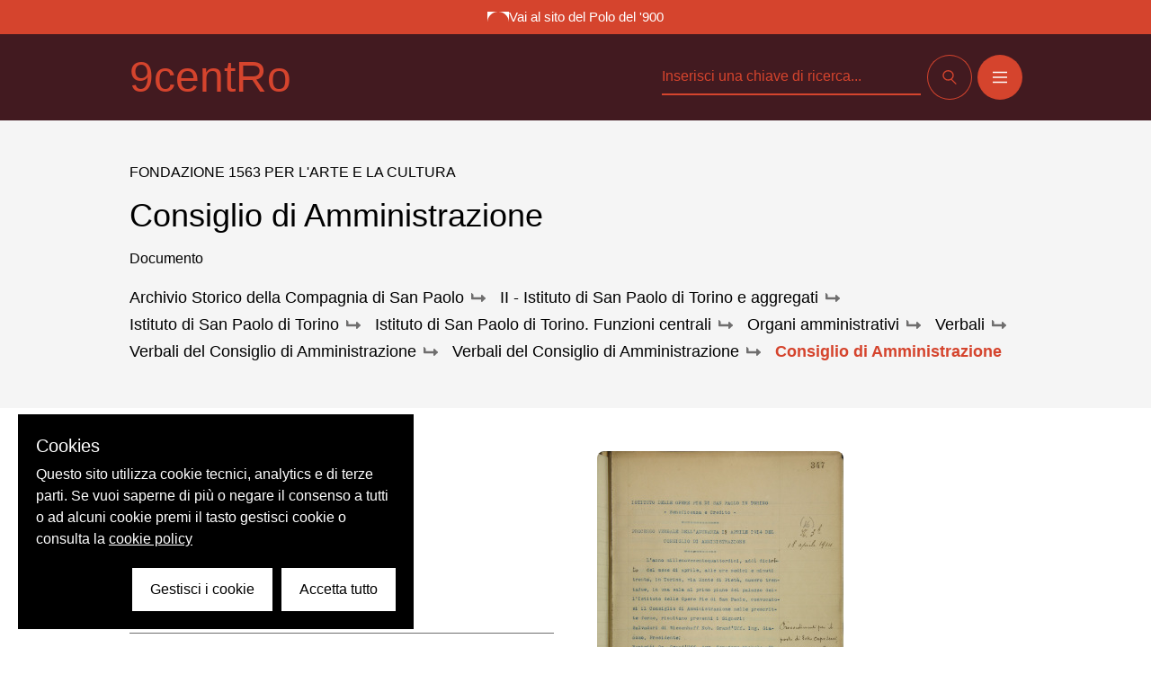

--- FILE ---
content_type: text/html; charset=utf-8
request_url: https://archivi.polodel900.it/scheda/oai:fondazione1563.it:35195_consiglio-di-amministrazione
body_size: 16715
content:
<!doctype html>
<html data-n-head-ssr lang="it" data-n-head="%7B%22lang%22:%7B%22ssr%22:%22it%22%7D%7D">
  <head >
    <title>Consiglio di Amministrazione - Archivio | 9centro</title><meta data-n-head="ssr" charset="utf-8"><meta data-n-head="ssr" name="viewport" content="width=device-width, initial-scale=1"><meta data-n-head="ssr" data-hid="ogsite_name" property="og:site_name" content="9centro"><meta data-n-head="ssr" data-hid="ogtype" property="og:type" content="website"><meta data-n-head="ssr" data-hid="robots" name="robots" content="index,follow"><meta data-n-head="ssr" data-hid="description" name="description" content=""><meta data-n-head="ssr" data-hid="keywords" name="keywords" content=""><meta data-n-head="ssr" data-hid="og:url" property="og:url" content=""><meta data-n-head="ssr" data-hid="og:title" property="og:title" content="Consiglio di Amministrazione - Archivio"><meta data-n-head="ssr" data-hid="og:image" property="og:image" content="http://backend.fondazione1563.it/backend16/media/collectiveaccess/images/7/3/3/7/40807_ca_object_representations_media_733757_medium.jpg"><meta data-n-head="ssr" data-hid="og:description" property="og:description" content=""><meta data-n-head="ssr" data-hid="schemaname" itemprop="name" content="Consiglio di Amministrazione - Archivio"><meta data-n-head="ssr" data-hid="schemadescription" itemprop="description" content=""><meta data-n-head="ssr" data-hid="schemaimage" itemprop="image" content="http://backend.fondazione1563.it/backend16/media/collectiveaccess/images/7/3/3/7/40807_ca_object_representations_media_733757_medium.jpg"><link data-n-head="ssr" rel="icon" type="image/x-icon" href="/favicon.ico"><link data-n-head="ssr" rel="canonical" href=""><link rel="preload" href="/_nuxt/32eaea7.js" as="script"><link rel="preload" href="/_nuxt/b6ea5d7.js" as="script"><link rel="preload" href="/_nuxt/1c3c8a4.js" as="script"><link rel="preload" href="/_nuxt/6b89cbf.js" as="script"><link rel="preload" href="/_nuxt/803f4ab.js" as="script"><style data-vue-ssr-id="d706d280:0 23f1d250:0 e9bc2ade:0 5662fc72:0 fb4c87da:0 2c54f5da:0 577b67e0:0">.btn{
  display:flex;
  align-items:center;
  justify-content:center;
  font-size:1rem;
  line-height:1.5rem;
  padding-left:1.5rem;
  padding-right:1.5rem;
  padding-bottom:0.5rem;
  padding-top:0.75rem;
  text-transform:uppercase
}

.btn svg{
  height:1rem;
  width:1rem
}

.btn.iconOnly{
  border-radius:9999px;
  height:3rem;
  padding:0px;
  width:3rem
}

.btn.iconOnly svg{
  width:1rem
}

.btn.primary{
  --tw-bg-opacity:1;
  background-color:rgba(213, 68, 45, var(--tw-bg-opacity));
  --tw-ring-offset-shadow:var(--tw-ring-inset) 0 0 0 var(--tw-ring-offset-width) var(--tw-ring-offset-color);
  --tw-ring-shadow:var(--tw-ring-inset) 0 0 0 calc(1px + var(--tw-ring-offset-width)) var(--tw-ring-color);
  box-shadow:var(--tw-ring-offset-shadow), var(--tw-ring-shadow), var(--tw-shadow, 0 0 #0000);
  --tw-ring-opacity:1;
  --tw-ring-color:rgba(213, 68, 45, var(--tw-ring-opacity));
  --tw-text-opacity:1;
  color:rgba(255, 255, 255, var(--tw-text-opacity))
}

.btn.primary:hover{
  background-color:transparent;
  --tw-ring-opacity:1;
  --tw-ring-color:rgba(255, 255, 255, var(--tw-ring-opacity))
}

.btn.secondary{
  background-color:transparent;
  --tw-ring-offset-shadow:var(--tw-ring-inset) 0 0 0 var(--tw-ring-offset-width) var(--tw-ring-offset-color);
  --tw-ring-shadow:var(--tw-ring-inset) 0 0 0 calc(1px + var(--tw-ring-offset-width)) var(--tw-ring-color);
  box-shadow:var(--tw-ring-offset-shadow), var(--tw-ring-shadow), var(--tw-shadow, 0 0 #0000);
  --tw-ring-opacity:1;
  --tw-ring-color:rgba(255, 255, 255, var(--tw-ring-opacity));
  --tw-text-opacity:1;
  color:rgba(255, 255, 255, var(--tw-text-opacity))
}

.btn.secondary:hover{
  --tw-bg-opacity:1;
  background-color:rgba(213, 68, 45, var(--tw-bg-opacity));
  --tw-ring-opacity:1;
  --tw-ring-color:rgba(213, 68, 45, var(--tw-ring-opacity));
  color:#fff!important
}

.btn.cerca{
  background-color:transparent;
  --tw-ring-offset-shadow:var(--tw-ring-inset) 0 0 0 var(--tw-ring-offset-width) var(--tw-ring-offset-color);
  --tw-ring-shadow:var(--tw-ring-inset) 0 0 0 calc(1px + var(--tw-ring-offset-width)) var(--tw-ring-color);
  box-shadow:var(--tw-ring-offset-shadow), var(--tw-ring-shadow), var(--tw-shadow, 0 0 #0000);
  --tw-ring-opacity:1;
  --tw-ring-color:rgba(0, 0, 0, var(--tw-ring-opacity));
  --tw-text-opacity:1;
  color:rgba(0, 0, 0, var(--tw-text-opacity))
}

.btn.cerca:hover{
  --tw-bg-opacity:1;
  background-color:rgba(213, 68, 45, var(--tw-bg-opacity));
  --tw-ring-opacity:1;
  --tw-ring-color:rgba(213, 68, 45, var(--tw-ring-opacity));
  --tw-text-opacity:1;
  color:rgba(255, 255, 255, var(--tw-text-opacity))
}

.btn.white .special-bar::-webkit-scrollbar-track{
  --tw-bg-opacity:1;
  background-color:rgba(245, 245, 245, var(--tw-bg-opacity));
  border-radius:9999px;
  border-style:none
}

.btn.white{
  --tw-bg-opacity:1;
  background-color:rgba(255, 255, 255, var(--tw-bg-opacity));
  --tw-text-opacity:1;
  color:rgba(66, 26, 32, var(--tw-text-opacity))
}

.btn.white:hover .special-bar::-webkit-scrollbar-thumb .special-bar::-webkit-scrollbar-track{
  --tw-bg-opacity:1;
  background-color:rgba(245, 245, 245, var(--tw-bg-opacity));
  border-radius:9999px;
  border-style:none
}

.btn.white:hover .special-bar::-webkit-scrollbar-thumb{
  --tw-bg-opacity:1;
  background-color:rgba(255, 255, 255, var(--tw-bg-opacity));
  border-radius:9999px
}

.btn.white:hover .special-bar::-webkit-scrollbar-track .special-bar::-webkit-scrollbar-track{
  --tw-bg-opacity:1;
  background-color:rgba(245, 245, 245, var(--tw-bg-opacity));
  border-radius:9999px;
  border-style:none
}

.btn.white:hover .special-bar::-webkit-scrollbar-track{
  --tw-bg-opacity:1;
  background-color:rgba(255, 255, 255, var(--tw-bg-opacity));
  --tw-bg-opacity:0.5;
  border-radius:9999px;
  border-style:none
}

.btn.white:hover{
  --tw-bg-opacity:1;
  background-color:rgba(66, 26, 32, var(--tw-bg-opacity));
  --tw-text-opacity:1;
  color:rgba(255, 255, 255, var(--tw-text-opacity))
}

.btn.isLink{
  background-color:transparent;
  border-bottom-width:2px;
  font-size:1.25rem;
  line-height:1.75rem;
  padding:0px;
  text-transform:none
}

.btn.isLink.white{
  --tw-text-opacity:1;
  color:rgba(255, 255, 255, var(--tw-text-opacity))
}

.btn.isLink.secondary{
  --tw-text-opacity:1;
  color:rgba(66, 26, 32, var(--tw-text-opacity))
}

.btn.isLink.primary{
  --tw-text-opacity:1;
  color:rgba(213, 68, 45, var(--tw-text-opacity))
}

.btn.isLink.primary-dark{
  --tw-text-opacity:1;
  color:rgba(66, 26, 32, var(--tw-text-opacity));
  fill:#421a20
}

.btn.isLink:hover{
  --tw-text-opacity:1;
  color:rgba(213, 68, 45, var(--tw-text-opacity));
  fill:#d5442d
}

a.btn{
  display:inline-flex
}

.vdp-datepicker input{
  background-color:transparent
}

.transition-base{
  transition-property:all;
  transition-timing-function:cubic-bezier(0.4, 0, 0.2, 1);
  transition-duration:150ms;
  transition-timing-function:cubic-bezier(0.4, 0, 0.2, 1);
  transition-duration:300ms
}

.fade-enter-active, .fade-leave-active{
  transition-property:opacity;
  transition-timing-function:cubic-bezier(0.4, 0, 0.2, 1);
  transition-duration:150ms;
  transition-timing-function:cubic-bezier(0.4, 0, 0.2, 1);
  transition-duration:500ms
}

.fade-enter, .fade-leave-to{
  opacity:0
}

.menu-enter-active, .menu-leave-active{
  transition-property:opacity;
  transition-timing-function:cubic-bezier(0.4, 0, 0.2, 1);
  transition-duration:150ms;
  transition-timing-function:cubic-bezier(0.4, 0, 0.2, 1);
  transition-duration:500ms
}

.menu-enter-active nav, .menu-leave-active nav{
  transition-property:opacity;
  transition-timing-function:cubic-bezier(0.4, 0, 0.2, 1);
  transition-duration:150ms;
  transition-timing-function:cubic-bezier(0.4, 0, 0.2, 1);
  transition-duration:500ms
}

.menu-enter-active nav li, .menu-leave-active nav li{
  transition-property:opacity;
  transition-timing-function:cubic-bezier(0.4, 0, 0.2, 1);
  transition-duration:150ms;
  transition-timing-function:cubic-bezier(0.4, 0, 0.2, 1);
  transition-duration:500ms
}

.menu-enter, .menu-leave-to{
  opacity:0
}

.menu-enter nav, .menu-leave-to nav{
  opacity:0
}

.menu-enter nav li, .menu-leave-to nav li{
  opacity:0
}

/*! tailwindcss v2.1.4 | MIT License | https://tailwindcss.com*/

/*! modern-normalize v1.1.0 | MIT License | https://github.com/sindresorhus/modern-normalize */

/*
Document
========
*/

/**
Use a better box model (opinionated).
*/

*,
::before,
::after {
  box-sizing: border-box;
}

/**
Use a more readable tab size (opinionated).
*/

html {
  -moz-tab-size: 4;
  -o-tab-size: 4;
     tab-size: 4;
}

/**
1. Correct the line height in all browsers.
2. Prevent adjustments of font size after orientation changes in iOS.
*/

html {
  line-height: 1.15; /* 1 */
  -webkit-text-size-adjust: 100%; /* 2 */
}

/*
Sections
========
*/

/**
Remove the margin in all browsers.
*/

body {
  margin: 0;
}

/**
Improve consistency of default fonts in all browsers. (https://github.com/sindresorhus/modern-normalize/issues/3)
*/

body {
  font-family:
		system-ui,
		-apple-system, /* Firefox supports this but not yet `system-ui` */
		'Segoe UI',
		Roboto,
		Helvetica,
		Arial,
		sans-serif,
		'Apple Color Emoji',
		'Segoe UI Emoji';
}

/*
Grouping content
================
*/

/**
1. Add the correct height in Firefox.
2. Correct the inheritance of border color in Firefox. (https://bugzilla.mozilla.org/show_bug.cgi?id=190655)
*/

hr {
  height: 0; /* 1 */
  color: inherit; /* 2 */
}

/*
Text-level semantics
====================
*/

/**
Add the correct text decoration in Chrome, Edge, and Safari.
*/

abbr[title] {
  -webkit-text-decoration: underline dotted;
          text-decoration: underline dotted;
}

/**
Add the correct font weight in Edge and Safari.
*/

b,
strong {
  font-weight: bolder;
}

/**
1. Improve consistency of default fonts in all browsers. (https://github.com/sindresorhus/modern-normalize/issues/3)
2. Correct the odd 'em' font sizing in all browsers.
*/

code,
kbd,
samp,
pre {
  font-family:
		ui-monospace,
		SFMono-Regular,
		Consolas,
		'Liberation Mono',
		Menlo,
		monospace; /* 1 */
  font-size: 1em; /* 2 */
}

/**
Add the correct font size in all browsers.
*/

small {
  font-size: 80%;
}

/**
Prevent 'sub' and 'sup' elements from affecting the line height in all browsers.
*/

sub,
sup {
  font-size: 75%;
  line-height: 0;
  position: relative;
  vertical-align: baseline;
}

sub {
  bottom: -0.25em;
}

sup {
  top: -0.5em;
}

/*
Tabular data
============
*/

/**
1. Remove text indentation from table contents in Chrome and Safari. (https://bugs.chromium.org/p/chromium/issues/detail?id=999088, https://bugs.webkit.org/show_bug.cgi?id=201297)
2. Correct table border color inheritance in all Chrome and Safari. (https://bugs.chromium.org/p/chromium/issues/detail?id=935729, https://bugs.webkit.org/show_bug.cgi?id=195016)
*/

table {
  text-indent: 0; /* 1 */
  border-color: inherit; /* 2 */
}

/*
Forms
=====
*/

/**
1. Change the font styles in all browsers.
2. Remove the margin in Firefox and Safari.
*/

button,
input,
optgroup,
select,
textarea {
  font-family: inherit; /* 1 */
  font-size: 100%; /* 1 */
  line-height: 1.15; /* 1 */
  margin: 0; /* 2 */
}

/**
Remove the inheritance of text transform in Edge and Firefox.
1. Remove the inheritance of text transform in Firefox.
*/

button,
select { /* 1 */
  text-transform: none;
}

/**
Correct the inability to style clickable types in iOS and Safari.
*/

button,
[type='button'],
[type='submit'] {
  -webkit-appearance: button;
}

/**
Remove the inner border and padding in Firefox.
*/

/**
Restore the focus styles unset by the previous rule.
*/

/**
Remove the additional ':invalid' styles in Firefox.
See: https://github.com/mozilla/gecko-dev/blob/2f9eacd9d3d995c937b4251a5557d95d494c9be1/layout/style/res/forms.css#L728-L737
*/

/**
Remove the padding so developers are not caught out when they zero out 'fieldset' elements in all browsers.
*/

legend {
  padding: 0;
}

/**
Add the correct vertical alignment in Chrome and Firefox.
*/

progress {
  vertical-align: baseline;
}

/**
Correct the cursor style of increment and decrement buttons in Safari.
*/

/**
1. Correct the odd appearance in Chrome and Safari.
2. Correct the outline style in Safari.
*/

[type='search'] {
  -webkit-appearance: textfield; /* 1 */
  outline-offset: -2px; /* 2 */
}

/**
Remove the inner padding in Chrome and Safari on macOS.
*/

/**
1. Correct the inability to style clickable types in iOS and Safari.
2. Change font properties to 'inherit' in Safari.
*/

/*
Interactive
===========
*/

/*
Add the correct display in Chrome and Safari.
*/

summary {
  display: list-item;
}

/**
 * Manually forked from SUIT CSS Base: https://github.com/suitcss/base
 * A thin layer on top of normalize.css that provides a starting point more
 * suitable for web applications.
 */

/**
 * Removes the default spacing and border for appropriate elements.
 */

blockquote,
dl,
dd,
h1,
h2,
h3,
h4,
h5,
h6,
hr,
figure,
p,
pre {
  margin: 0;
}

button {
  background-color: transparent;
  background-image: none;
}

/**
 * Work around a Firefox/IE bug where the transparent `button` background
 * results in a loss of the default `button` focus styles.
 */

button:focus {
  outline: 1px dotted;
  outline: 5px auto -webkit-focus-ring-color;
}

fieldset {
  margin: 0;
  padding: 0;
}

ol,
ul {
  list-style: none;
  margin: 0;
  padding: 0;
}

/**
 * Tailwind custom reset styles
 */

/**
 * 1. Use the user's configured `sans` font-family (with Tailwind's default
 *    sans-serif font stack as a fallback) as a sane default.
 * 2. Use Tailwind's default "normal" line-height so the user isn't forced
 *    to override it to ensure consistency even when using the default theme.
 */

html {
  font-family: ui-sans-serif, system-ui, -apple-system, BlinkMacSystemFont, "Segoe UI", Roboto, "Helvetica Neue", Arial, "Noto Sans", sans-serif, "Apple Color Emoji", "Segoe UI Emoji", "Segoe UI Symbol", "Noto Color Emoji"; /* 1 */
  line-height: 1.5; /* 2 */
}

/**
 * Inherit font-family and line-height from `html` so users can set them as
 * a class directly on the `html` element.
 */

body {
  font-family: inherit;
  line-height: inherit;
}

/**
 * 1. Prevent padding and border from affecting element width.
 *
 *    We used to set this in the html element and inherit from
 *    the parent element for everything else. This caused issues
 *    in shadow-dom-enhanced elements like <details> where the content
 *    is wrapped by a div with box-sizing set to `content-box`.
 *
 *    https://github.com/mozdevs/cssremedy/issues/4
 *
 *
 * 2. Allow adding a border to an element by just adding a border-width.
 *
 *    By default, the way the browser specifies that an element should have no
 *    border is by setting it's border-style to `none` in the user-agent
 *    stylesheet.
 *
 *    In order to easily add borders to elements by just setting the `border-width`
 *    property, we change the default border-style for all elements to `solid`, and
 *    use border-width to hide them instead. This way our `border` utilities only
 *    need to set the `border-width` property instead of the entire `border`
 *    shorthand, making our border utilities much more straightforward to compose.
 *
 *    https://github.com/tailwindcss/tailwindcss/pull/116
 */

*,
::before,
::after {
  box-sizing: border-box; /* 1 */
  border-width: 0; /* 2 */
  border-style: solid; /* 2 */
  border-color: currentColor; /* 2 */
}

/*
 * Ensure horizontal rules are visible by default
 */

hr {
  border-top-width: 1px;
}

/**
 * Undo the `border-style: none` reset that Normalize applies to images so that
 * our `border-{width}` utilities have the expected effect.
 *
 * The Normalize reset is unnecessary for us since we default the border-width
 * to 0 on all elements.
 *
 * https://github.com/tailwindcss/tailwindcss/issues/362
 */

img {
  border-style: solid;
}

textarea {
  resize: vertical;
}

input::-moz-placeholder, textarea::-moz-placeholder {
  opacity: 1;
  color: #a1a1aa;
}

input:-ms-input-placeholder, textarea:-ms-input-placeholder {
  opacity: 1;
  color: #a1a1aa;
}

input::placeholder,
textarea::placeholder {
  opacity: 1;
  color: #a1a1aa;
}

button,
[role="button"] {
  cursor: pointer;
}

table {
  border-collapse: collapse;
}

h1,
h2,
h3,
h4,
h5,
h6 {
  font-size: inherit;
  font-weight: inherit;
}

/**
 * Reset links to optimize for opt-in styling instead of
 * opt-out.
 */

a {
  color: inherit;
  text-decoration: inherit;
}

/**
 * Reset form element properties that are easy to forget to
 * style explicitly so you don't inadvertently introduce
 * styles that deviate from your design system. These styles
 * supplement a partial reset that is already applied by
 * normalize.css.
 */

button,
input,
optgroup,
select,
textarea {
  padding: 0;
  line-height: inherit;
  color: inherit;
}

/**
 * Use the configured 'mono' font family for elements that
 * are expected to be rendered with a monospace font, falling
 * back to the system monospace stack if there is no configured
 * 'mono' font family.
 */

pre,
code,
kbd,
samp {
  font-family: ui-monospace, SFMono-Regular, Menlo, Monaco, Consolas, "Liberation Mono", "Courier New", monospace;
}

/**
 * Make replaced elements `display: block` by default as that's
 * the behavior you want almost all of the time. Inspired by
 * CSS Remedy, with `svg` added as well.
 *
 * https://github.com/mozdevs/cssremedy/issues/14
 */

img,
svg,
video,
canvas,
audio,
iframe,
embed,
object {
  display: block;
  vertical-align: middle;
}

/**
 * Constrain images and videos to the parent width and preserve
 * their intrinsic aspect ratio.
 *
 * https://github.com/mozdevs/cssremedy/issues/14
 */

img,
video {
  max-width: 100%;
  height: auto;
}

@font-face{
  font-family:"Replica-Regular";

  src:url(/_nuxt/fonts/Replica-Regular.4e3c44f.eot?#iefix) format("embedded-opentype"),url(/_nuxt/fonts/Replica-Regular.7d1a94a.otf) format("opentype"),url(/_nuxt/fonts/Replica-Regular.66f69f8.woff) format("woff"),url(/_nuxt/fonts/Replica-Regular.c51882c.ttf) format("truetype"),url(/_nuxt/7ed3584ba7a7696428b0649593522d4b.svg#Replica-Regular) format("svg");

  font-weight:400;

  font-style:normal
}

@font-face{
  font-family:"Replica-Light";

  src:url(/_nuxt/fonts/Replica-Light.ffcca44.eot?#iefix) format("embedded-opentype"),url(/_nuxt/fonts/Replica-Light.2fd6523.otf) format("opentype"),url(/_nuxt/fonts/Replica-Light.bd1438d.woff) format("woff"),url(/_nuxt/fonts/Replica-Light.e0b7d3a.ttf) format("truetype"),url(/_nuxt/c2d0a3295b4e12523e1dc651c4871040.svg#Replica-Light) format("svg");

  font-weight:300;

  font-style:normal
}

html{
  text-rendering:optimizeLegibility;
  -webkit-font-smoothing:antialiased
}

body{
  font-family:Inter-Tight, sans-serif
}

h1, h2, h3, h4, h5, h6{
  font-weight:400
}

.container, .container-fluid{
  margin-left:auto;
  margin-right:auto;
  max-width:1120px;
  padding-left:1rem;
  padding-right:1rem
}

@media (min-width: 768px){
  .container, .container-fluid{
    padding-left:4rem;
    padding-right:4rem
  }
}

.escape-container{
  width:90vw;
  position:absolute;
  left:45%;
  transform:translateX(-45%)
}

@media (min-width: 1024px){
  .container-fluid{
    margin-left:0px;
    margin-right:0px;
    max-width:100%
  }
}

@media (min-width: 1280px){
  .container-fluid{
    margin-left:0px;
    margin-right:0px;
    max-width:100%
  }
}

@media (min-width: 1536px){
  .container-fluid{
    margin-left:8rem;
    margin-right:8rem;
    max-width:100%
  }
}

.aspect-w-1,
.aspect-w-4,
.aspect-w-16{
  position:relative;
  padding-bottom:calc(var(--tw-aspect-h) / var(--tw-aspect-w) * 100%)
}

.aspect-w-1 > *,
.aspect-w-4 > *,
.aspect-w-16 > *{
  position:absolute;
  height:100%;
  width:100%;
  top:0;
  right:0;
  bottom:0;
  left:0
}

.aspect-w-1{
  --tw-aspect-w:1
}

.aspect-w-4{
  --tw-aspect-w:4
}

.aspect-w-16{
  --tw-aspect-w:16
}

.aspect-h-1{
  --tw-aspect-h:1
}

.aspect-h-3{
  --tw-aspect-h:3
}

.aspect-h-9{
  --tw-aspect-h:9
}

.card{
  cursor:pointer;
  position:relative
}

.card a{
  position:static
}

.card a:before{
  content:"";
  position:absolute;
  top:0px;
  right:0px;
  bottom:0px;
  left:0px;
  z-index:10
}

.card a:focus{
  outline:2px solid transparent;
  outline-offset:2px;
  --tw-shadow:0 0 #0000;
  box-shadow:var(--tw-ring-offset-shadow, 0 0 #0000), var(--tw-ring-shadow, 0 0 #0000), var(--tw-shadow)
}

.info-archivi a{
  --tw-text-opacity:1;
  color:rgba(66, 26, 32, var(--tw-text-opacity));
  text-decoration:underline
}

.special-bar::-webkit-scrollbar{
  -webkit-appearance:none;
  width:2.5rem;
  height:0.5rem
}

.special-bar::-webkit-scrollbar-thumb{
  --tw-bg-opacity:1;
  background-color:rgba(0, 0, 0, var(--tw-bg-opacity));
  border-radius:9999px
}

.special-bar::-webkit-scrollbar-track .special-bar::-webkit-scrollbar-track{
  --tw-bg-opacity:1;
  background-color:rgba(245, 245, 245, var(--tw-bg-opacity));
  border-radius:9999px;
  border-style:none
}

.special-bar::-webkit-scrollbar-track{
  --tw-bg-opacity:1;
  background-color:rgba(255, 255, 255, var(--tw-bg-opacity));
  border-radius:9999px;
  border-style:none
}

.bg-secondary .special-bar::-webkit-scrollbar-thumb .special-bar::-webkit-scrollbar-track{
  --tw-bg-opacity:1;
  background-color:rgba(245, 245, 245, var(--tw-bg-opacity));
  border-radius:9999px;
  border-style:none
}

.bg-secondary .special-bar::-webkit-scrollbar-thumb{
  --tw-bg-opacity:1;
  background-color:rgba(255, 255, 255, var(--tw-bg-opacity));
  border-radius:9999px
}

.bg-secondary .special-bar::-webkit-scrollbar-track .special-bar::-webkit-scrollbar-track{
  --tw-bg-opacity:1;
  background-color:rgba(245, 245, 245, var(--tw-bg-opacity));
  border-radius:9999px;
  border-style:none
}

.bg-secondary .special-bar::-webkit-scrollbar-track{
  --tw-bg-opacity:1;
  background-color:rgba(255, 255, 255, var(--tw-bg-opacity));
  --tw-bg-opacity:0.5;
  border-radius:9999px;
  border-style:none
}

.bg-white .special-bar::-webkit-scrollbar-track{
  --tw-bg-opacity:1;
  background-color:rgba(245, 245, 245, var(--tw-bg-opacity));
  border-radius:9999px;
  border-style:none
}

.space-x-1 > :not([hidden]) ~ :not([hidden]){
  --tw-space-x-reverse:0;
  margin-right:calc(0.25rem * var(--tw-space-x-reverse));
  margin-left:calc(0.25rem * calc(1 - var(--tw-space-x-reverse)))
}

.space-y-2 > :not([hidden]) ~ :not([hidden]){
  --tw-space-y-reverse:0;
  margin-top:calc(0.5rem * calc(1 - var(--tw-space-y-reverse)));
  margin-bottom:calc(0.5rem * var(--tw-space-y-reverse))
}

.space-x-2 > :not([hidden]) ~ :not([hidden]){
  --tw-space-x-reverse:0;
  margin-right:calc(0.5rem * var(--tw-space-x-reverse));
  margin-left:calc(0.5rem * calc(1 - var(--tw-space-x-reverse)))
}

.space-y-3 > :not([hidden]) ~ :not([hidden]){
  --tw-space-y-reverse:0;
  margin-top:calc(0.75rem * calc(1 - var(--tw-space-y-reverse)));
  margin-bottom:calc(0.75rem * var(--tw-space-y-reverse))
}

.space-y-4 > :not([hidden]) ~ :not([hidden]){
  --tw-space-y-reverse:0;
  margin-top:calc(1rem * calc(1 - var(--tw-space-y-reverse)));
  margin-bottom:calc(1rem * var(--tw-space-y-reverse))
}

.space-x-4 > :not([hidden]) ~ :not([hidden]){
  --tw-space-x-reverse:0;
  margin-right:calc(1rem * var(--tw-space-x-reverse));
  margin-left:calc(1rem * calc(1 - var(--tw-space-x-reverse)))
}

.space-y-5 > :not([hidden]) ~ :not([hidden]){
  --tw-space-y-reverse:0;
  margin-top:calc(1.25rem * calc(1 - var(--tw-space-y-reverse)));
  margin-bottom:calc(1.25rem * var(--tw-space-y-reverse))
}

.space-y-8 > :not([hidden]) ~ :not([hidden]){
  --tw-space-y-reverse:0;
  margin-top:calc(2rem * calc(1 - var(--tw-space-y-reverse)));
  margin-bottom:calc(2rem * var(--tw-space-y-reverse))
}

.space-y-10 > :not([hidden]) ~ :not([hidden]){
  --tw-space-y-reverse:0;
  margin-top:calc(2.5rem * calc(1 - var(--tw-space-y-reverse)));
  margin-bottom:calc(2.5rem * var(--tw-space-y-reverse))
}

.space-y-20 > :not([hidden]) ~ :not([hidden]){
  --tw-space-y-reverse:0;
  margin-top:calc(5rem * calc(1 - var(--tw-space-y-reverse)));
  margin-bottom:calc(5rem * var(--tw-space-y-reverse))
}

.space-y-2\.5 > :not([hidden]) ~ :not([hidden]){
  --tw-space-y-reverse:0;
  margin-top:calc(0.625rem * calc(1 - var(--tw-space-y-reverse)));
  margin-bottom:calc(0.625rem * var(--tw-space-y-reverse))
}

.sr-only{
  position:absolute;
  width:1px;
  height:1px;
  padding:0;
  margin:-1px;
  overflow:hidden;
  clip:rect(0, 0, 0, 0);
  white-space:nowrap;
  border-width:0
}

.bg-transparent{
  background-color:transparent
}

.bg-black{
  --tw-bg-opacity:1;
  background-color:rgba(0, 0, 0, var(--tw-bg-opacity))
}

.bg-blacklight{
  --tw-bg-opacity:1;
  background-color:rgba(25, 25, 25, var(--tw-bg-opacity))
}

.bg-white{
  --tw-bg-opacity:1;
  background-color:rgba(255, 255, 255, var(--tw-bg-opacity))
}

.bg-gray{
  --tw-bg-opacity:1;
  background-color:rgba(245, 245, 245, var(--tw-bg-opacity))
}

.bg-gray-dark{
  --tw-bg-opacity:1;
  background-color:rgba(111, 110, 110, var(--tw-bg-opacity))
}

.bg-primary{
  --tw-bg-opacity:1;
  background-color:rgba(213, 68, 45, var(--tw-bg-opacity))
}

.bg-secondary{
  --tw-bg-opacity:1;
  background-color:rgba(66, 26, 32, var(--tw-bg-opacity))
}

.group:hover .group-hover\:bg-secondary{
  --tw-bg-opacity:1;
  background-color:rgba(66, 26, 32, var(--tw-bg-opacity))
}

.bg-gradient-to-b{
  background-image:linear-gradient(to bottom, var(--tw-gradient-stops))
}

.from-black{
  --tw-gradient-from:#000000;
  --tw-gradient-stops:var(--tw-gradient-from), var(--tw-gradient-to, rgba(0, 0, 0, 0))
}

.via-transparent{
  --tw-gradient-stops:var(--tw-gradient-from), transparent, var(--tw-gradient-to, rgba(0, 0, 0, 0))
}

.bg-opacity-40{
  --tw-bg-opacity:0.4
}

.bg-opacity-50{
  --tw-bg-opacity:0.5
}

.bg-opacity-80{
  --tw-bg-opacity:0.8
}

.bg-opacity-90{
  --tw-bg-opacity:0.9
}

.bg-bottom{
  background-position:bottom
}

.bg-center{
  background-position:center
}

.bg-top{
  background-position:top
}

.bg-no-repeat{
  background-repeat:no-repeat
}

.bg-cover{
  background-size:cover
}

.bg-contain{
  background-size:contain
}

.border-transparent{
  border-color:transparent
}

.border-black{
  --tw-border-opacity:1;
  border-color:rgba(0, 0, 0, var(--tw-border-opacity))
}

.border-gray{
  --tw-border-opacity:1;
  border-color:rgba(245, 245, 245, var(--tw-border-opacity))
}

.border-gray-dark{
  --tw-border-opacity:1;
  border-color:rgba(111, 110, 110, var(--tw-border-opacity))
}

.border-primary{
  --tw-border-opacity:1;
  border-color:rgba(213, 68, 45, var(--tw-border-opacity))
}

.hover\:border-primary:hover{
  --tw-border-opacity:1;
  border-color:rgba(213, 68, 45, var(--tw-border-opacity))
}

.border-opacity-50{
  --tw-border-opacity:0.5
}

.rounded-none{
  border-radius:0px
}

.rounded-lg{
  border-radius:0.5rem
}

.rounded-2xl{
  border-radius:1rem
}

.rounded-full{
  border-radius:9999px
}

.rounded-t-lg{
  border-top-left-radius:0.5rem;
  border-top-right-radius:0.5rem
}

.rounded-r-lg{
  border-top-right-radius:0.5rem;
  border-bottom-right-radius:0.5rem
}

.border-solid{
  border-style:solid
}

.border-none{
  border-style:none
}

.border-2{
  border-width:2px
}

.border{
  border-width:1px
}

.border-b-2{
  border-bottom-width:2px
}

.border-t{
  border-top-width:1px
}

.border-b{
  border-bottom-width:1px
}

.cursor-pointer{
  cursor:pointer
}

.block{
  display:block
}

.inline-block{
  display:inline-block
}

.inline{
  display:inline
}

.flex{
  display:flex
}

.inline-flex{
  display:inline-flex
}

.table{
  display:table
}

.grid{
  display:grid
}

.hidden{
  display:none
}

.flex-row{
  flex-direction:row
}

.flex-col{
  flex-direction:column
}

.flex-wrap{
  flex-wrap:wrap
}

.items-start{
  align-items:flex-start
}

.items-end{
  align-items:flex-end
}

.items-center{
  align-items:center
}

.items-baseline{
  align-items:baseline
}

.self-end{
  align-self:flex-end
}

.justify-start{
  justify-content:flex-start
}

.justify-end{
  justify-content:flex-end
}

.justify-center{
  justify-content:center
}

.justify-between{
  justify-content:space-between
}

.justify-around{
  justify-content:space-around
}

.flex-1{
  flex:1 1 0%
}

.flex-none{
  flex:none
}

.flex-grow{
  flex-grow:1
}

.flex-shrink-0{
  flex-shrink:0
}

.float-right{
  float:right
}

.font-light{
  font-weight:300
}

.font-normal{
  font-weight:400
}

.font-bold{
  font-weight:700
}

.h-0{
  height:0px
}

.h-3{
  height:0.75rem
}

.h-4{
  height:1rem
}

.h-5{
  height:1.25rem
}

.h-8{
  height:2rem
}

.h-10{
  height:2.5rem
}

.h-12{
  height:3rem
}

.h-16{
  height:4rem
}

.h-20{
  height:5rem
}

.h-40{
  height:10rem
}

.h-44{
  height:11rem
}

.h-80{
  height:20rem
}

.h-3\.5{
  height:0.875rem
}

.h-30vh{
  height:30vh
}

.h-1\/2{
  height:50%
}

.h-full{
  height:100%
}

.h-screen{
  height:100vh
}

.h-gallery{
  height:45vh
}

.h-carousel{
  height:30vh
}

.text-15{
  font-size:0.9375rem
}

.text-25{
  font-size:1.5625rem
}

.text-32{
  font-size:2rem
}

.text-45{
  font-size:2.8125rem
}

.text-70{
  font-size:4.375rem
}

.text-xs{
  font-size:0.75rem;
  line-height:1rem
}

.text-sm{
  font-size:0.875rem;
  line-height:1.25rem
}

.text-lg{
  font-size:1.125rem;
  line-height:1.75rem
}

.text-xl{
  font-size:1.25rem;
  line-height:1.75rem
}

.text-3xl{
  font-size:1.875rem;
  line-height:2.25rem
}

.text-4xl{
  font-size:2.25rem;
  line-height:2.5rem
}

.text-5xl{
  font-size:3rem;
  line-height:1
}

.leading-none{
  line-height:1
}

.leading-tight{
  line-height:1.25
}

.leading-snug{
  line-height:1.375
}

.leading-normal{
  line-height:1.5
}

.list-none{
  list-style-type:none
}

.m-2{
  margin:0.5rem
}

.m-4{
  margin:1rem
}

.my-1{
  margin-top:0.25rem;
  margin-bottom:0.25rem
}

.my-2{
  margin-top:0.5rem;
  margin-bottom:0.5rem
}

.my-3{
  margin-top:0.75rem;
  margin-bottom:0.75rem
}

.my-5{
  margin-top:1.25rem;
  margin-bottom:1.25rem
}

.my-6{
  margin-top:1.5rem;
  margin-bottom:1.5rem
}

.my-8{
  margin-top:2rem;
  margin-bottom:2rem
}

.my-10{
  margin-top:2.5rem;
  margin-bottom:2.5rem
}

.mx-auto{
  margin-left:auto;
  margin-right:auto
}

.-mx-2{
  margin-left:-0.5rem;
  margin-right:-0.5rem
}

.-mx-4{
  margin-left:-1rem;
  margin-right:-1rem
}

.mt-1{
  margin-top:0.25rem
}

.mt-2{
  margin-top:0.5rem
}

.mr-2{
  margin-right:0.5rem
}

.mb-2{
  margin-bottom:0.5rem
}

.ml-2{
  margin-left:0.5rem
}

.mt-3{
  margin-top:0.75rem
}

.mr-3{
  margin-right:0.75rem
}

.mt-4{
  margin-top:1rem
}

.mb-4{
  margin-bottom:1rem
}

.ml-4{
  margin-left:1rem
}

.mt-5{
  margin-top:1.25rem
}

.mr-5{
  margin-right:1.25rem
}

.mt-6{
  margin-top:1.5rem
}

.mb-6{
  margin-bottom:1.5rem
}

.mt-8{
  margin-top:2rem
}

.mb-8{
  margin-bottom:2rem
}

.mt-10{
  margin-top:2.5rem
}

.mt-14{
  margin-top:3.5rem
}

.mb-14{
  margin-bottom:3.5rem
}

.mb-20{
  margin-bottom:5rem
}

.mt-2\.5{
  margin-top:0.625rem
}

.mt-header{
  margin-top:8.25rem
}

.-mb-4{
  margin-bottom:-1rem
}

.-mt-16{
  margin-top:-4rem
}

.max-h-72{
  max-height:18rem
}

.max-h-imgfull{
  max-height:90vh
}

.max-w-xs{
  max-width:20rem
}

.max-w-sm{
  max-width:24rem
}

.max-w-4xl{
  max-width:56rem
}

.max-w-card{
  max-width:19.375rem
}

.max-w-editor{
  max-width:930px
}

.min-h-card{
  min-height:8.813rem
}

.object-contain{
  -o-object-fit:contain;
     object-fit:contain
}

.object-cover{
  -o-object-fit:cover;
     object-fit:cover
}

.opacity-0{
  opacity:0
}

.opacity-50{
  opacity:0.5
}

.opacity-75{
  opacity:0.75
}

.opacity-80{
  opacity:0.8
}

.group:hover .group-hover\:opacity-25{
  opacity:0.25
}

.focus\:outline-none:focus{
  outline:2px solid transparent;
  outline-offset:2px
}

.overflow-auto{
  overflow:auto
}

.overflow-hidden{
  overflow:hidden
}

.overflow-x-auto{
  overflow-x:auto
}

.overflow-x-hidden{
  overflow-x:hidden
}

.overflow-y-scroll{
  overflow-y:scroll
}

.p-1{
  padding:0.25rem
}

.p-3{
  padding:0.75rem
}

.p-4{
  padding:1rem
}

.p-5{
  padding:1.25rem
}

.p-6{
  padding:1.5rem
}

.p-8{
  padding:2rem
}

.py-1{
  padding-top:0.25rem;
  padding-bottom:0.25rem
}

.py-2{
  padding-top:0.5rem;
  padding-bottom:0.5rem
}

.px-2{
  padding-left:0.5rem;
  padding-right:0.5rem
}

.py-3{
  padding-top:0.75rem;
  padding-bottom:0.75rem
}

.py-4{
  padding-top:1rem;
  padding-bottom:1rem
}

.px-4{
  padding-left:1rem;
  padding-right:1rem
}

.py-6{
  padding-top:1.5rem;
  padding-bottom:1.5rem
}

.px-6{
  padding-left:1.5rem;
  padding-right:1.5rem
}

.py-8{
  padding-top:2rem;
  padding-bottom:2rem
}

.px-8{
  padding-left:2rem;
  padding-right:2rem
}

.py-10{
  padding-top:2.5rem;
  padding-bottom:2.5rem
}

.px-10{
  padding-left:2.5rem;
  padding-right:2.5rem
}

.py-12{
  padding-top:3rem;
  padding-bottom:3rem
}

.py-16{
  padding-top:4rem;
  padding-bottom:4rem
}

.py-20{
  padding-top:5rem;
  padding-bottom:5rem
}

.py-32{
  padding-top:8rem;
  padding-bottom:8rem
}

.pt-0{
  padding-top:0px
}

.pr-1{
  padding-right:0.25rem
}

.pt-2{
  padding-top:0.5rem
}

.pr-2{
  padding-right:0.5rem
}

.pl-2{
  padding-left:0.5rem
}

.pr-3{
  padding-right:0.75rem
}

.pt-4{
  padding-top:1rem
}

.pr-4{
  padding-right:1rem
}

.pb-4{
  padding-bottom:1rem
}

.pt-8{
  padding-top:2rem
}

.pb-8{
  padding-bottom:2rem
}

.pt-10{
  padding-top:2.5rem
}

.pb-10{
  padding-bottom:2.5rem
}

.pt-16{
  padding-top:4rem
}

.pb-16{
  padding-bottom:4rem
}

.pt-20{
  padding-top:5rem
}

.pb-20{
  padding-bottom:5rem
}

.pt-24{
  padding-top:6rem
}

.pb-32{
  padding-bottom:8rem
}

.pt-52{
  padding-top:13rem
}

.pt-64{
  padding-top:16rem
}

.pt-header{
  padding-top:8.25rem
}

.placeholder-primary::-moz-placeholder{
  --tw-placeholder-opacity:1;
  color:rgba(213, 68, 45, var(--tw-placeholder-opacity))
}

.placeholder-primary:-ms-input-placeholder{
  --tw-placeholder-opacity:1;
  color:rgba(213, 68, 45, var(--tw-placeholder-opacity))
}

.placeholder-primary::placeholder{
  --tw-placeholder-opacity:1;
  color:rgba(213, 68, 45, var(--tw-placeholder-opacity))
}

.pointer-events-none{
  pointer-events:none
}

.fixed{
  position:fixed
}

.absolute{
  position:absolute
}

.relative{
  position:relative
}

.sticky{
  position:sticky
}

.inset-0{
  top:0px;
  right:0px;
  bottom:0px;
  left:0px
}

.inset-x-0{
  right:0px;
  left:0px
}

.top-0{
  top:0px
}

.right-0{
  right:0px
}

.bottom-0{
  bottom:0px
}

.left-0{
  left:0px
}

.bottom-2{
  bottom:0.5rem
}

.top-1\/2{
  top:50%
}

*{
  --tw-shadow:0 0 #0000
}

.shadow{
  --tw-shadow:0 1px 3px 0 rgba(0, 0, 0, 0.1), 0 1px 2px 0 rgba(0, 0, 0, 0.06);
  box-shadow:var(--tw-ring-offset-shadow, 0 0 #0000), var(--tw-ring-shadow, 0 0 #0000), var(--tw-shadow)
}

.shadow-inner{
  --tw-shadow:inset 0 2px 4px 0 rgba(0, 0, 0, 0.06);
  box-shadow:var(--tw-ring-offset-shadow, 0 0 #0000), var(--tw-ring-shadow, 0 0 #0000), var(--tw-shadow)
}

*{
  --tw-ring-inset:var(--tw-empty,/*!*/ /*!*/);
  --tw-ring-offset-width:0px;
  --tw-ring-offset-color:#fff;
  --tw-ring-color:rgba(59, 130, 246, 0.5);
  --tw-ring-offset-shadow:0 0 #0000;
  --tw-ring-shadow:0 0 #0000
}

.fill-current{
  fill:currentColor
}

.stroke-current{
  stroke:currentColor
}

.text-center{
  text-align:center
}

.text-black{
  --tw-text-opacity:1;
  color:rgba(0, 0, 0, var(--tw-text-opacity))
}

.text-white{
  --tw-text-opacity:1;
  color:rgba(255, 255, 255, var(--tw-text-opacity))
}

.text-gray-dark{
  --tw-text-opacity:1;
  color:rgba(111, 110, 110, var(--tw-text-opacity))
}

.text-primary{
  --tw-text-opacity:1;
  color:rgba(213, 68, 45, var(--tw-text-opacity))
}

.text-secondary{
  --tw-text-opacity:1;
  color:rgba(66, 26, 32, var(--tw-text-opacity))
}

.group:hover .group-hover\:text-primary{
  --tw-text-opacity:1;
  color:rgba(213, 68, 45, var(--tw-text-opacity))
}

.hover\:text-primary:hover{
  --tw-text-opacity:1;
  color:rgba(213, 68, 45, var(--tw-text-opacity))
}

.truncate{
  overflow:hidden;
  text-overflow:ellipsis;
  white-space:nowrap
}

.italic{
  font-style:italic
}

.uppercase{
  text-transform:uppercase
}

.underline{
  text-decoration:underline
}

.no-underline{
  text-decoration:none
}

.hover\:underline:hover{
  text-decoration:underline
}

.align-middle{
  vertical-align:middle
}

.align-bottom{
  vertical-align:bottom
}

.whitespace-normal{
  white-space:normal
}

.w-0{
  width:0px
}

.w-2{
  width:0.5rem
}

.w-3{
  width:0.75rem
}

.w-4{
  width:1rem
}

.w-5{
  width:1.25rem
}

.w-6{
  width:1.5rem
}

.w-8{
  width:2rem
}

.w-10{
  width:2.5rem
}

.w-28{
  width:7rem
}

.w-48{
  width:12rem
}

.w-auto{
  width:auto
}

.w-3\.5{
  width:0.875rem
}

.w-1\/3{
  width:33.333333%
}

.w-2\/3{
  width:66.666667%
}

.w-3\/4{
  width:75%
}

.w-5\/6{
  width:83.333333%
}

.w-full{
  width:100%
}

.z-0{
  z-index:0
}

.z-10{
  z-index:10
}

.z-20{
  z-index:20
}

.z-40{
  z-index:40
}

.z-50{
  z-index:50
}

.gap-1{
  gap:0.25rem
}

.gap-2{
  gap:0.5rem
}

.gap-4{
  gap:1rem
}

.gap-5{
  gap:1.25rem
}

.gap-6{
  gap:1.5rem
}

.gap-8{
  gap:2rem
}

.gap-12{
  gap:3rem
}

.gap-16{
  gap:4rem
}

.gap-24{
  gap:6rem
}

.gap-28{
  gap:7rem
}

.gap-2\.5{
  gap:0.625rem
}

.gap-x-1{
  -moz-column-gap:0.25rem;
       column-gap:0.25rem
}

.gap-x-2{
  -moz-column-gap:0.5rem;
       column-gap:0.5rem
}

.gap-x-4{
  -moz-column-gap:1rem;
       column-gap:1rem
}

.gap-x-5{
  -moz-column-gap:1.25rem;
       column-gap:1.25rem
}

.gap-x-16{
  -moz-column-gap:4rem;
       column-gap:4rem
}

.gap-y-3{
  row-gap:0.75rem
}

.gap-y-4{
  row-gap:1rem
}

.gap-y-8{
  row-gap:2rem
}

.gap-y-10{
  row-gap:2.5rem
}

.grid-cols-1{
  grid-template-columns:repeat(1, minmax(0, 1fr))
}

.grid-cols-2{
  grid-template-columns:repeat(2, minmax(0, 1fr))
}

.col-span-2{
  grid-column:span 2 / span 2
}

.row-start-1{
  grid-row-start:1
}

.transform{
  --tw-translate-x:0;
  --tw-translate-y:0;
  --tw-rotate:0;
  --tw-skew-x:0;
  --tw-skew-y:0;
  --tw-scale-x:1;
  --tw-scale-y:1;
  transform:translateX(var(--tw-translate-x)) translateY(var(--tw-translate-y)) rotate(var(--tw-rotate)) skewX(var(--tw-skew-x)) skewY(var(--tw-skew-y)) scaleX(var(--tw-scale-x)) scaleY(var(--tw-scale-y))
}

.origin-center{
  transform-origin:center
}

.scale-110{
  --tw-scale-x:1.1;
  --tw-scale-y:1.1
}

.group:hover .group-hover\:scale-95{
  --tw-scale-x:.95;
  --tw-scale-y:.95
}

.group:hover .group-hover\:scale-105{
  --tw-scale-x:1.05;
  --tw-scale-y:1.05
}

.group:hover .group-hover\:scale-110{
  --tw-scale-x:1.1;
  --tw-scale-y:1.1
}

.rotate-90{
  --tw-rotate:90deg
}

.rotate-180{
  --tw-rotate:180deg
}

.-translate-y-1\/2{
  --tw-translate-y:-50%
}

.transition-all{
  transition-property:all;
  transition-timing-function:cubic-bezier(0.4, 0, 0.2, 1);
  transition-duration:150ms
}

.transition{
  transition-property:background-color, border-color, color, fill, stroke, opacity, box-shadow, transform, filter, -webkit-backdrop-filter;
  transition-property:background-color, border-color, color, fill, stroke, opacity, box-shadow, transform, filter, backdrop-filter;
  transition-property:background-color, border-color, color, fill, stroke, opacity, box-shadow, transform, filter, backdrop-filter, -webkit-backdrop-filter;
  transition-timing-function:cubic-bezier(0.4, 0, 0.2, 1);
  transition-duration:150ms
}

.transition-colors{
  transition-property:background-color, border-color, color, fill, stroke;
  transition-timing-function:cubic-bezier(0.4, 0, 0.2, 1);
  transition-duration:150ms
}

.transition-transform{
  transition-property:transform;
  transition-timing-function:cubic-bezier(0.4, 0, 0.2, 1);
  transition-duration:150ms
}

.duration-200{
  transition-duration:200ms
}

@-webkit-keyframes spin{
  to{
    transform:rotate(360deg)
  }
}

@keyframes spin{
  to{
    transform:rotate(360deg)
  }
}

@-webkit-keyframes ping{
  75%, 100%{
    transform:scale(2);
    opacity:0
  }
}

@keyframes ping{
  75%, 100%{
    transform:scale(2);
    opacity:0
  }
}

@-webkit-keyframes pulse{
  50%{
    opacity:.5
  }
}

@keyframes pulse{
  50%{
    opacity:.5
  }
}

@-webkit-keyframes bounce{
  0%, 100%{
    transform:translateY(-25%);
    -webkit-animation-timing-function:cubic-bezier(0.8,0,1,1);
            animation-timing-function:cubic-bezier(0.8,0,1,1)
  }

  50%{
    transform:none;
    -webkit-animation-timing-function:cubic-bezier(0,0,0.2,1);
            animation-timing-function:cubic-bezier(0,0,0.2,1)
  }
}

@keyframes bounce{
  0%, 100%{
    transform:translateY(-25%);
    -webkit-animation-timing-function:cubic-bezier(0.8,0,1,1);
            animation-timing-function:cubic-bezier(0.8,0,1,1)
  }

  50%{
    transform:none;
    -webkit-animation-timing-function:cubic-bezier(0,0,0.2,1);
            animation-timing-function:cubic-bezier(0,0,0.2,1)
  }
}

.bg-blend-multiply{
  background-blend-mode:multiply
}

.filter{
  --tw-blur:var(--tw-empty,/*!*/ /*!*/);
  --tw-brightness:var(--tw-empty,/*!*/ /*!*/);
  --tw-contrast:var(--tw-empty,/*!*/ /*!*/);
  --tw-grayscale:var(--tw-empty,/*!*/ /*!*/);
  --tw-hue-rotate:var(--tw-empty,/*!*/ /*!*/);
  --tw-invert:var(--tw-empty,/*!*/ /*!*/);
  --tw-saturate:var(--tw-empty,/*!*/ /*!*/);
  --tw-sepia:var(--tw-empty,/*!*/ /*!*/);
  --tw-drop-shadow:var(--tw-empty,/*!*/ /*!*/);
  filter:var(--tw-blur) var(--tw-brightness) var(--tw-contrast) var(--tw-grayscale) var(--tw-hue-rotate) var(--tw-invert) var(--tw-saturate) var(--tw-sepia) var(--tw-drop-shadow)
}

.line-clamp-2{
  overflow:hidden;
  display:-webkit-box;
  -webkit-box-orient:vertical;
  -webkit-line-clamp:2
}

.line-clamp-4{
  overflow:hidden;
  display:-webkit-box;
  -webkit-box-orient:vertical;
  -webkit-line-clamp:4
}

.viewer-backdrop{
  background:transparent
}

.caption-sized{
  display:table-caption;
  caption-side:bottom
}

@media (min-width: 640px){
}

@media (min-width: 768px){
  .md\:space-y-0 > :not([hidden]) ~ :not([hidden]){
    --tw-space-y-reverse:0;
    margin-top:calc(0px * calc(1 - var(--tw-space-y-reverse)));
    margin-bottom:calc(0px * var(--tw-space-y-reverse))
  }

  .md\:rounded-none{
    border-radius:0px
  }

  .md\:block{
    display:block
  }

  .md\:inline{
    display:inline
  }

  .md\:hidden{
    display:none
  }

  .md\:flex-row{
    flex-direction:row
  }

  .md\:flex-row-reverse{
    flex-direction:row-reverse
  }

  .md\:items-end{
    align-items:flex-end
  }

  .md\:items-center{
    align-items:center
  }

  .md\:self-auto{
    align-self:auto
  }

  .md\:justify-end{
    justify-content:flex-end
  }

  .md\:h-32{
    height:8rem
  }

  .md\:h-auto{
    height:auto
  }

  .md\:text-25{
    font-size:1.5625rem
  }

  .md\:text-70{
    font-size:4.375rem
  }

  .md\:text-base{
    font-size:1rem;
    line-height:1.5rem
  }

  .md\:text-3xl{
    font-size:1.875rem;
    line-height:2.25rem
  }

  .md\:text-4xl{
    font-size:2.25rem;
    line-height:2.5rem
  }

  .md\:text-5xl{
    font-size:3rem;
    line-height:1
  }

  .md\:text-6xl{
    font-size:3.75rem;
    line-height:1
  }

  .md\:mt-0{
    margin-top:0px
  }

  .md\:mr-4{
    margin-right:1rem
  }

  .md\:ml-8{
    margin-left:2rem
  }

  .md\:-mb-10{
    margin-bottom:-2.5rem
  }

  .md\:max-h-photo{
    max-height:65vh
  }

  .md\:overflow-hidden{
    overflow:hidden
  }

  .md\:p-0{
    padding:0px
  }

  .md\:p-8{
    padding:2rem
  }

  .md\:p-10{
    padding:2.5rem
  }

  .md\:py-0{
    padding-top:0px;
    padding-bottom:0px
  }

  .md\:px-0{
    padding-left:0px;
    padding-right:0px
  }

  .md\:py-10{
    padding-top:2.5rem;
    padding-bottom:2.5rem
  }

  .md\:px-10{
    padding-left:2.5rem;
    padding-right:2.5rem
  }

  .md\:py-20{
    padding-top:5rem;
    padding-bottom:5rem
  }

  .md\:pt-32{
    padding-top:8rem
  }

  .md\:w-16{
    width:4rem
  }

  .md\:w-72{
    width:18rem
  }

  .md\:w-1\/2{
    width:50%
  }

  .md\:w-1\/3{
    width:33.333333%
  }

  .md\:w-2\/3{
    width:66.666667%
  }

  .md\:w-3\/5{
    width:60%
  }

  .md\:w-4\/5{
    width:80%
  }

  .md\:w-1\/6{
    width:16.666667%
  }

  .md\:gap-2{
    gap:0.5rem
  }

  .md\:gap-x-4{
    -moz-column-gap:1rem;
         column-gap:1rem
  }

  .md\:gap-x-5{
    -moz-column-gap:1.25rem;
         column-gap:1.25rem
  }

  .md\:gap-x-6{
    -moz-column-gap:1.5rem;
         column-gap:1.5rem
  }

  .md\:gap-x-8{
    -moz-column-gap:2rem;
         column-gap:2rem
  }

  .md\:gap-y-0{
    row-gap:0px
  }

  .md\:gap-y-8{
    row-gap:2rem
  }

  .md\:gap-y-10{
    row-gap:2.5rem
  }

  .md\:grid-cols-2{
    grid-template-columns:repeat(2, minmax(0, 1fr))
  }

  .md\:grid-cols-3{
    grid-template-columns:repeat(3, minmax(0, 1fr))
  }

  .md\:grid-cols-4{
    grid-template-columns:repeat(4, minmax(0, 1fr))
  }

  .md\:col-span-2{
    grid-column:span 2 / span 2
  }

  .md\:col-span-4{
    grid-column:span 4 / span 4
  }

  .md\:col-start-4{
    grid-column-start:4
  }

  .md\:row-start-auto{
    grid-row-start:auto
  }
}

@media (min-width: 1024px){
  .lg\:text-4xl{
    font-size:2.25rem;
    line-height:2.5rem
  }

  .lg\:px-2{
    padding-left:0.5rem;
    padding-right:0.5rem
  }

  .lg\:w-1\/2{
    width:50%
  }

  .lg\:grid-cols-2{
    grid-template-columns:repeat(2, minmax(0, 1fr))
  }

  .lg\:grid-cols-3{
    grid-template-columns:repeat(3, minmax(0, 1fr))
  }

  .lg\:grid-cols-5{
    grid-template-columns:repeat(5, minmax(0, 1fr))
  }
}

@media (min-width: 1280px){
  .xl\:text-25{
    font-size:1.5625rem
  }
}

@media (min-width: 1536px){
}
.cookieControl__Modal-enter-active,.cookieControl__Modal-leave-active{
  transition:opacity .25s
}

.cookieControl__Modal-enter,.cookieControl__Modal-leave-to{
  opacity:0
}

.cookieControl__Bar--center{
  top:50%;
  left:50%;
  transform:translate(-50%,-50%)
}

.cookieControl__Bar--bottom-full-enter-active,.cookieControl__Bar--bottom-full-leave-active,.cookieControl__Bar--bottom-left-enter-active,.cookieControl__Bar--bottom-left-leave-active,.cookieControl__Bar--bottom-right-enter-active,.cookieControl__Bar--bottom-right-leave-active,.cookieControl__Bar--center-enter-active,.cookieControl__Bar--center-leave-active,.cookieControl__Bar--top-full-enter-active,.cookieControl__Bar--top-full-leave-active,.cookieControl__Bar--top-left-enter-active,.cookieControl__Bar--top-left-leave-active,.cookieControl__Bar--top-right-enter-active,.cookieControl__Bar--top-right-leave-active{
  transition:transform .25s
}

.cookieControl__Bar--top-full-enter,.cookieControl__Bar--top-full-leave-to,.cookieControl__Bar--top-left-enter,.cookieControl__Bar--top-left-leave-to,.cookieControl__Bar--top-right-enter,.cookieControl__Bar--top-right-leave-to{
  transform:translateY(-100%)
}

.cookieControl__Bar--bottom-full-enter,.cookieControl__Bar--bottom-full-leave-to,.cookieControl__Bar--bottom-left-enter,.cookieControl__Bar--bottom-left-leave-to,.cookieControl__Bar--bottom-right-enter,.cookieControl__Bar--bottom-right-leave-to{
  transform:translateY(100%)
}

.cookieControl__Bar--center-enter,.cookieControl__Bar--center-leave-to{
  transform:translate(-50%,-50%) scale(.95)
}

.cookieControl{
  position:relative;
  z-index:100000
}

.cookieControl button{
  border:0;
  outline:0;
  font-size:16px;
  cursor:pointer;
  padding:12px 20px;
  -webkit-backface-visibility:hidden;
          backface-visibility:hidden;
  transition:background-color .2s,color .2s
}

.cookieControl__Bar{
  position:fixed;
  background-color:var(--cookie-control-barBackground);
  font-family:Arial,"Helvetica Neue",Helvetica,sans-serif
}

.cookieControl__Bar h3,.cookieControl__Bar p{
  color:var(--cookie-control-barTextColor);
  max-width:900px
}

.cookieControl__Bar h3{
  margin:0;
  font-size:20px
}

.cookieControl__Bar p{
  font-size:16px;
  margin:5px 0 0
}

.cookieControl__Bar button{
  color:var(--cookie-control-barButtonColor);
  background-color:var(--cookie-control-barButtonBackground)
}

.cookieControl__Bar button:hover{
  color:var(--cookie-control-barButtonHoverColor);
  background-color:var(--cookie-control-barButtonHoverBackground)
}

.cookieControl__Bar button+button{
  margin-left:10px
}

.cookieControl__BarContainer{
  display:flex;
  padding:20px;
  align-items:flex-end;
  justify-content:space-between
}

.cookieControl__Bar--bottom-full,.cookieControl__Bar--top-full{
  left:0;
  right:0
}

.cookieControl__Bar--top-full{
  top:0
}

.cookieControl__Bar--bottom-full{
  bottom:0
}

.cookieControl__Bar--bottom-left p,.cookieControl__Bar--bottom-right p,.cookieControl__Bar--center p,.cookieControl__Bar--top-left p,.cookieControl__Bar--top-right p{
  max-width:400px
}

.cookieControl__Bar--bottom-left .cookieControl__BarContainer,.cookieControl__Bar--bottom-right .cookieControl__BarContainer,.cookieControl__Bar--center .cookieControl__BarContainer,.cookieControl__Bar--top-left .cookieControl__BarContainer,.cookieControl__Bar--top-right .cookieControl__BarContainer{
  flex-direction:column
}

.cookieControl__Bar--bottom-left .cookieControl__BarButtons,.cookieControl__Bar--bottom-right .cookieControl__BarButtons,.cookieControl__Bar--center .cookieControl__BarButtons,.cookieControl__Bar--top-left .cookieControl__BarButtons,.cookieControl__Bar--top-right .cookieControl__BarButtons{
  margin-top:20px
}

.cookieControl__Bar--top-left,.cookieControl__Bar--top-right{
  top:20px
}

.cookieControl__Bar--bottom-left,.cookieControl__Bar--bottom-right{
  bottom:20px
}

.cookieControl__Bar--bottom-left,.cookieControl__Bar--top-left{
  left:20px
}

.cookieControl__Bar--bottom-right,.cookieControl__Bar--top-right{
  right:20px
}

.cookieControl__BarButtons{
  display:flex
}

.cookieControl__Modal{
  position:fixed;
  top:0;
  left:0;
  right:0;
  bottom:0;
  z-index:1;
  font-size:0;
  text-align:center
}

.cookieControl__Modal:before{
  content:"";
  min-height:100vh;
  display:inline-block;
  vertical-align:middle
}

.cookieControl__Modal:after{
  position:absolute;
  content:"";
  top:0;
  left:0;
  right:0;
  bottom:0;
  z-index:-1;
  opacity:var(--cookie-control-modalOverlayOpacity);
  background-color:var(--cookie-control-modalOverlay)
}

.cookieControl__Modal>div{
  font-size:medium;
  padding-top:80px
}

.cookieControl__Modal button{
  color:var(--cookie-control-modalButtonColor);
  background-color:var(--cookie-control-modalButtonBackground)
}

.cookieControl__Modal button:hover{
  color:var(--cookie-control-modalButtonHoverColor);
  background-color:var(--cookie-control-modalButtonHoverBackground)
}

.cookieControl__ModalContent{
  position:relative;
  width:100%;
  padding:40px;
  max-width:550px;
  max-height:80vh;
  text-align:left;
  overflow-y:scroll;
  display:inline-block;
  vertical-align:middle;
  background-color:var(--cookie-control-modalBackground)
}

.cookieControl__ModalContent,.cookieControl__ModalContent :not(button){
  color:var(--cookie-control-modalTextColor)
}

.cookieControl__ModalContent h3{
  font-size:24px;
  margin:50px 0 25px
}

.cookieControl__ModalContent h3:first-of-type{
  margin-top:0
}

.cookieControl__ModalContent ul{
  padding:0;
  font-size:16px;
  list-style-type:none
}

.cookieControl__ModalContent ul ul{
  padding:5px 56px 0
}

.cookieControl__ModalContent ul ul li+li{
  margin-top:5px
}

.cookieControl__ModalContent li{
  align-items:center
}

.cookieControl__ModalContent li+li{
  margin-top:20px
}

.cookieControl__ModalContent input{
  display:none
}

.cookieControl__ModalContent input:checked+label{
  background-color:var(--cookie-control-checkboxActiveBackground)
}

.cookieControl__ModalContent input:checked+label:before{
  background-color:var(--cookie-control-checkboxActiveCircleBackground);
  transform:translate3d(100%,-50%,0)
}

.cookieControl__ModalContent input:checked:disabled+label{
  background-color:var(--cookie-control-checkboxDisabledBackground)
}

.cookieControl__ModalContent input:checked:disabled+label:before{
  background-color:var(--cookie-control-checkboxDisabledCircleBackground)
}

.cookieControl__ModalContent label{
  position:relative;
  min-width:36px;
  min-height:20px;
  font-size:0;
  display:block;
  margin-right:20px;
  border-radius:20px;
  -webkit-backface-visibility:hidden;
          backface-visibility:hidden;
  transition:background-color .2s;
  background-color:var(--cookie-control-checkboxInactiveBackground)
}

.cookieControl__ModalContent label:before{
  position:absolute;
  content:"";
  top:50%;
  left:3px;
  width:15px;
  height:15px;
  border-radius:50%;
  transition:transform .2s;
  transform:translate3d(0,-50%,0);
  background-color:var(--cookie-control-checkboxInactiveCircleBackground)
}

.cookieControl__ModalInputWrapper{
  display:flex;
  align-items:flex-start
}

.cookieControl__ModalCookieName{
  font-weight:700;
  text-transform:uppercase
}

.cookieControl__ModalCookieName span{
  font-weight:400;
  text-transform:none
}

.cookieControl__ModalClose{
  position:absolute;
  top:20px;
  right:20px
}

.cookieControl__ModalButtons{
  display:flex;
  margin-top:80px;
  align-items:flex-start
}

.cookieControl__ModalButtons button+button{
  margin-left:20px
}

.cookieControl__ModalUnsaved{
  position:absolute;
  left:50%;
  bottom:40px;
  margin:0;
  color:var(--cookie-control-modalUnsavedColor);
  font-size:14px;
  transform:translateX(-50%)
}

.cookieControl__BlockedIframe{
  padding:20px;
  border:2px solid #ddd
}

.cookieControl__BlockedIframe a,.cookieControl__BlockedIframe p{
  font-family:Arial,"Helvetica Neue",Helvetica,sans-serif
}

@media screen and (max-width:768px){
  .cookieControl__Bar{
    flex-direction:column;
    left:0;
    right:0
  }

  .cookieControl__Bar h3,.cookieControl__Bar p{
    max-width:100%
  }

  .cookieControl__Bar--top-full,.cookieControl__Bar--top-left,.cookieControl__Bar--top-right{
    top:0
  }

  .cookieControl__Bar--bottom-full,.cookieControl__Bar--bottom-left,.cookieControl__Bar--bottom-right{
    bottom:0
  }

  .cookieControl__ModalContent{
    position:absolute;
    top:0;
    left:0;
    right:0;
    bottom:0;
    max-width:none;
    max-height:100%;
    padding:80px 20px 20px
  }

  .cookieControl__BarButtons{
    width:100%;
    margin-top:20px;
    justify-content:flex-end
  }

  .cookieControl__BarContainer{
    flex-direction:column
  }
}

.cookieControl__ControlButton{
  position:fixed;
  right:20px;
  bottom:20px;
  border:0;
  outline:0;
  width:40px;
  height:40px;
  cursor:pointer;
  min-width:40px;
  min-height:40px;
  border-radius:50%;
  -webkit-backface-visibility:hidden;
          backface-visibility:hidden;
  transition:background-color .2s;
  box-shadow:0 0 10px rgba(0,0,0,.3);
  background:var(--cookie-control-controlButtonBackground)
}

.cookieControl__ControlButton svg{
  position:absolute;
  top:50%;
  left:50%;
  min-width:24px;
  min-height:24px;
  max-width:24px;
  max-height:24px;
  transition:color .2s;
  -webkit-backface-visibility:hidden;
          backface-visibility:hidden;
  transform:translate(-50%,-50%);
  color:var(--cookie-control-controlButtonIconColor)
}

.cookieControl__ControlButton:hover{
  background-color:var(--cookie-control-controlButtonHoverBackground)
}

.cookieControl__ControlButton:hover svg{
  color:var(--cookie-control-controlButtonIconHoverColor)
}
.nuxt-progress{
  position:fixed;
  top:0;
  left:0;
  right:0;
  height:2px;
  width:0;
  opacity:1;
  transition:width .1s,opacity .4s;
  background-color:#000;
  z-index:999999
}
.nuxt-progress.nuxt-progress-notransition{
  transition:none
}
.nuxt-progress-failed{
  background-color:red
}
.headroom[data-v-edb740ea]{
  position:fixed;
  right:0px;
  left:0px;
  top:0px;
  transition-property:all;
  transition-timing-function:cubic-bezier(0.4, 0, 0.2, 1);
  transition-duration:150ms;
  transition-timing-function:cubic-bezier(0, 0, 0.2, 1);
  transition-duration:200ms;
  z-index:999
}
.headroom--pinned[data-v-edb740ea]{
  transform:translateY(0)
}
.headroom--unpinned[data-v-edb740ea]{
  transform:translateY(-100%)
}
.headroom--top[data-v-edb740ea]{
  background-color:transparent
}
.headroom--not-top[data-v-edb740ea]{
  --tw-bg-opacity:1;
  background-color:rgba(66, 26, 32, var(--tw-bg-opacity));
  --tw-text-opacity:1;
  color:rgba(213, 68, 45, var(--tw-text-opacity));
  transition-property:background-color, border-color, color, fill, stroke;
  transition-timing-function:cubic-bezier(0.4, 0, 0.2, 1);
  transition-duration:150ms
}
.headroom--not-top a span[data-v-edb740ea]{
  --tw-text-opacity:1;
  color:rgba(213, 68, 45, var(--tw-text-opacity))
}
.headroom--not-top input[data-v-edb740ea]{
  --tw-border-opacity:1;
  border-color:rgba(213, 68, 45, var(--tw-border-opacity))
}
.headroom--not-top input[data-v-edb740ea]::-moz-placeholder{
  --tw-placeholder-opacity:1;
  color:rgba(213, 68, 45, var(--tw-placeholder-opacity))
}
.headroom--not-top input[data-v-edb740ea]:-ms-input-placeholder{
  --tw-placeholder-opacity:1;
  color:rgba(213, 68, 45, var(--tw-placeholder-opacity))
}
.headroom--not-top input[data-v-edb740ea]::placeholder{
  --tw-placeholder-opacity:1;
  color:rgba(213, 68, 45, var(--tw-placeholder-opacity))
}
.headroom--not-top input[data-v-edb740ea]{
  --tw-text-opacity:1;
  color:rgba(213, 68, 45, var(--tw-text-opacity))
}
.headroom--not-top button.secondary[data-v-edb740ea]:hover{
  --tw-bg-opacity:1;
  background-color:rgba(213, 68, 45, var(--tw-bg-opacity))
}
.headroom--not-top button.secondary[data-v-edb740ea]{
  --tw-ring-opacity:1;
  --tw-ring-color:rgba(213, 68, 45, var(--tw-ring-opacity));
  --tw-text-opacity:1;
  color:rgba(213, 68, 45, var(--tw-text-opacity))
}
.headroom--not-top button.secondary[data-v-edb740ea]:hover{
  --tw-text-opacity:1;
  color:rgba(255, 255, 255, var(--tw-text-opacity))
}
.headroom--not-top button.primary[data-v-edb740ea]:hover{
  --tw-bg-opacity:1;
  background-color:rgba(66, 26, 32, var(--tw-bg-opacity))
}
.headroom--not-top button.primary[data-v-edb740ea]{
  --tw-ring-opacity:1;
  --tw-ring-color:rgba(213, 68, 45, var(--tw-ring-opacity));
  --tw-text-opacity:1;
  color:rgba(255, 255, 255, var(--tw-text-opacity))
}
.headroom--not-top button.primary[data-v-edb740ea]:hover{
  --tw-text-opacity:1;
  color:rgba(213, 68, 45, var(--tw-text-opacity))
}
.no-index-style[data-v-edb740ea]{
  color:#d5442d!important;
  --tw-ring-color:#d5442d!important
}
.menu-open-style[data-v-edb740ea]{
  background-color:#421a20!important
}
[data-v-2701921b] div.metadato>a{
  font-weight:700;
  --tw-text-opacity:1;
  color:rgba(66, 26, 32, var(--tw-text-opacity));
  text-decoration:underline
}
.scrollbar[data-v-57325e2c]{
  padding-top:1rem;
  padding-bottom:1rem
}
.scrollbar[data-v-57325e2c]::-webkit-scrollbar{
  -webkit-appearance:none;
  width:2.5rem;
  height:0.5rem
}
.scrollbar[data-v-57325e2c]::-webkit-scrollbar-thumb{
  --tw-bg-opacity:1;
  background-color:rgba(0, 0, 0, var(--tw-bg-opacity));
  border-radius:9999px
}
.scrollbar[data-v-57325e2c]::-webkit-scrollbar-track{
  --tw-bg-opacity:1;
  background-color:rgba(245, 245, 245, var(--tw-bg-opacity));
  border-radius:9999px;
  border-style:none
}
.btn.isLink[data-v-487124a7]{
  --tw-bg-opacity:1;
  background-color:rgba(245, 245, 245, var(--tw-bg-opacity));
  padding-left:0.5rem;
  padding-right:0.5rem;
  z-index:10
}</style>
  </head>
  <body >
    <div data-server-rendered="true" id="__nuxt"><!----><div id="__layout"><div><div class="headroom" data-v-edb740ea><header class="text-white z-50&gt; bg-secondary" data-v-edb740ea><div class="bg-primary py-2 flex items-center justify-center" data-v-edb740ea><a href="https://www.polodel900.it/" target="_blank" rel="noopener" class="inline-flex items-center justify-center gap-x-4 text-15 font-replica-lig" data-v-edb740ea><svg width="40" height="20" viewBox="0 0 40 20" fill="none" xmlns="http://www.w3.org/2000/svg" class="w-6" data-v-edb740ea data-v-edb740ea><path d="M20.0004 0H40.0004V20C39.9957 8.95322 31.0425 0 20.0004 0Z" fill="currentColor" data-v-edb740ea data-v-edb740ea></path><path d="M20 0C8.95322 0 0 8.95322 0 20V0H20Z" fill="currentColor" data-v-edb740ea data-v-edb740ea></path></svg> <span style="color:white !important;" data-v-edb740ea>Vai al sito del Polo del '900</span></a></div> <div class="container py-6" data-v-edb740ea><div class="flex justify-between items-center" data-v-edb740ea><div class="w-1/3 md:w-1/6" data-v-edb740ea><a href="/" class="no-underline transition-base transition-colors nuxt-link-active text-primary" data-v-edb740ea><span class="w-full text-5xl font-light text-current" data-v-edb740ea>9centRo</span></a></div> <div class="text-center flex space-x-2" data-v-edb740ea><div class="flex justify-between space-x-2 items-end" data-v-edb740ea><form class="flex items-center" data-v-edb740ea><input placeholder="Inserisci una chiave di ricerca..." type="text" value="" class="
                  hidden
                  md:block
                  bg-transparent
                  border-b-2
                  w-48
                  md:w-72
                  py-1
                  h-10
                  mr-2
                  text-white
                  transition-colors
                 text-primary placeholder-primary border-primary" data-v-edb740ea> <button type="submit" class="btn transition-base no-index-style iconOnly secondary" data-v-edb740ea data-v-edb740ea><span class="sr-only" data-v-edb740ea>Cerca</span> <svg xmlns="http://www.w3.org/2000/svg" viewBox="0 0 22.39 23.132" data-v-edb740ea data-v-edb740ea><g id="Raggruppa_37" data-name="Raggruppa 37" transform="translate(0.475 0.475)" data-v-edb740ea data-v-edb740ea><g id="Ellisse_4" data-name="Ellisse 4" transform="translate(-0.475 -0.475)" fill="none" stroke="currentColor" stroke-width="2" data-v-edb740ea data-v-edb740ea><ellipse cx="9" cy="8.5" rx="9" ry="8.5" stroke="none" data-v-edb740ea data-v-edb740ea></ellipse><ellipse cx="9" cy="8.5" rx="8" ry="7.5" fill="none" data-v-edb740ea data-v-edb740ea></ellipse></g><line id="Linea_18" data-name="Linea 18" x2="8.039" y2="8.039" transform="translate(13.169 13.911)" fill="none" stroke="currentColor" stroke-width="2" data-v-edb740ea data-v-edb740ea></line></g></svg> <div data-v-edb740ea data-v-edb740ea><!----></div></button></form></div> <button type="nuxt-link" class="btn transition-base iconOnly primary" data-v-edb740ea data-v-edb740ea><svg xmlns="http://www.w3.org/2000/svg" viewBox="0 0 21.499 16.786" data-v-edb740ea data-v-edb740ea><g id="Raggruppa_34" data-name="Raggruppa 34" transform="translate(-1859.5 -922.5)" data-v-edb740ea data-v-edb740ea><line id="Linea_9" data-name="Linea 9" x2="21.499" transform="translate(1859.5 923.5)" fill="none" stroke="currentColor" stroke-width="2" data-v-edb740ea data-v-edb740ea></line><line id="Linea_10" data-name="Linea 10" x2="21.499" transform="translate(1859.5 930.893)" fill="none" stroke="currentColor" stroke-width="2" data-v-edb740ea data-v-edb740ea></line><line id="Linea_11" data-name="Linea 11" x2="21.499" transform="translate(1859.5 938.286)" fill="none" stroke="currentColor" stroke-width="2" data-v-edb740ea data-v-edb740ea></line></g></svg> <span class="sr-only" data-v-edb740ea>Apri il menu</span> <div data-v-edb740ea data-v-edb740ea><!----></div></button></div></div></div></header></div> <div class="pt-header"><div data-v-2701921b><div class="bg-gray py-12" data-v-2701921b><div class="container space-y-4" data-v-2701921b><span class="uppercase" data-v-2701921b>Fondazione 1563 per l'Arte e la Cultura</span> <h1 class="text-3xl md:text-4xl" data-v-2701921b>Consiglio di Amministrazione</h1> <div data-v-2701921b>Documento</div> <!----></div></div> <div class="container grid grid-cols-1 md:grid-cols-2 gap-12 py-12" data-v-2701921b><div data-v-2701921b><ul class="grid grid-cols-1 gap-y-10" data-v-2701921b><li data-v-2701921b><span class="text-25" data-v-2701921b>Tipologia</span> <div class="text-lg font-replica-lig" data-v-2701921b>Documento</div></li><li data-v-2701921b><span class="text-25" data-v-2701921b>Data</span> <div class="text-lg font-replica-lig" data-v-2701921b>18 Aprile 1914</div></li><!----><!----><!----><!----></ul> <hr class="border-gray-dark my-8" data-v-2701921b> <div class="space-y-8" data-v-2701921b><div class="space-y-3" data-v-2701921b><h2 class="text-25" data-v-2701921b>Nomi collegati</h2> <ul class="text-lg grid grid-cols-1 gap-y-3" data-v-2701921b><li data-v-2701921b><a href="/entita/Consiglio%20di%20Amministrazione" data-v-2701921b><span class="text-secondary" data-v-2701921b>Consiglio di Amministrazione (Autore)</span></a></li></ul></div> <!----></div></div> <div class="row-start-1 md:row-start-auto space-y-2" data-v-2701921b><button class="cursor-pointer relative group mb-4 inline-block" data-v-2701921b><figure class="relative overflow-hidden rounded-lg aspect-w-none aspect-h-undefined" data-v-2701921b data-v-2701921b><img class="object-cover" data-v-2701921b data-v-2701921b> </figure></button> <div class="space-y-2" data-v-57325e2c data-v-2701921b><div class="flex overflow-x-auto gap-2 scrollbar cursor-grab" data-v-57325e2c><div class="flex-none whitespace-normal" data-v-57325e2c><button type="button" data-v-57325e2c data-v-2701921b><img src="http://backend.fondazione1563.it/backend16/media/collectiveaccess/images/7/3/3/7/40807_ca_object_representations_media_733757_medium.jpg" class="h-40" data-v-57325e2c data-v-2701921b></button></div><div class="flex-none whitespace-normal" data-v-57325e2c><button type="button" data-v-57325e2c data-v-2701921b><img src="http://backend.fondazione1563.it/backend16/media/collectiveaccess/images/7/3/3/7/46011_ca_object_representations_media_733768_medium.jpg" class="h-40" data-v-57325e2c data-v-2701921b></button></div><div class="flex-none whitespace-normal" data-v-57325e2c><button type="button" data-v-57325e2c data-v-2701921b><img src="http://backend.fondazione1563.it/backend16/media/collectiveaccess/images/7/3/3/7/48074_ca_object_representations_media_733777_medium.jpg" class="h-40" data-v-57325e2c data-v-2701921b></button></div><div class="flex-none whitespace-normal" data-v-57325e2c><button type="button" data-v-57325e2c data-v-2701921b><img src="http://backend.fondazione1563.it/backend16/media/collectiveaccess/images/7/3/3/7/83185_ca_object_representations_media_733788_medium.jpg" class="h-40" data-v-57325e2c data-v-2701921b></button></div><div class="flex-none whitespace-normal" data-v-57325e2c><button type="button" data-v-57325e2c data-v-2701921b><img src="http://backend.fondazione1563.it/backend16/media/collectiveaccess/images/7/3/3/7/37782_ca_object_representations_media_733798_medium.jpg" class="h-40" data-v-57325e2c data-v-2701921b></button></div><div class="flex-none whitespace-normal" data-v-57325e2c><button type="button" data-v-57325e2c data-v-2701921b><img src="http://backend.fondazione1563.it/backend16/media/collectiveaccess/images/7/3/3/8/55745_ca_object_representations_media_733811_medium.jpg" class="h-40" data-v-57325e2c data-v-2701921b></button></div><div class="flex-none whitespace-normal" data-v-57325e2c><button type="button" data-v-57325e2c data-v-2701921b><img src="http://backend.fondazione1563.it/backend16/media/collectiveaccess/images/7/3/3/8/5866_ca_object_representations_media_733822_medium.jpg" class="h-40" data-v-57325e2c data-v-2701921b></button></div><div class="flex-none whitespace-normal" data-v-57325e2c><button type="button" data-v-57325e2c data-v-2701921b><img src="http://backend.fondazione1563.it/backend16/media/collectiveaccess/images/7/3/3/8/26081_ca_object_representations_media_733833_medium.jpg" class="h-40" data-v-57325e2c data-v-2701921b></button></div><div class="flex-none whitespace-normal" data-v-57325e2c><button type="button" data-v-57325e2c data-v-2701921b><img src="http://backend.fondazione1563.it/backend16/media/collectiveaccess/images/7/3/3/8/89875_ca_object_representations_media_733842_medium.jpg" class="h-40" data-v-57325e2c data-v-2701921b></button></div><div class="flex-none whitespace-normal" data-v-57325e2c><button type="button" data-v-57325e2c data-v-2701921b><img src="http://backend.fondazione1563.it/backend16/media/collectiveaccess/images/7/3/3/8/83302_ca_object_representations_media_733852_medium.jpg" class="h-40" data-v-57325e2c data-v-2701921b></button></div><div class="flex-none whitespace-normal" data-v-57325e2c><button type="button" data-v-57325e2c data-v-2701921b><img src="http://backend.fondazione1563.it/backend16/media/collectiveaccess/images/7/3/3/8/28247_ca_object_representations_media_733864_medium.jpg" class="h-40" data-v-57325e2c data-v-2701921b></button></div><div class="flex-none whitespace-normal" data-v-57325e2c><button type="button" data-v-57325e2c data-v-2701921b><img src="http://backend.fondazione1563.it/backend16/media/collectiveaccess/images/7/3/3/8/86270_ca_object_representations_media_733876_medium.jpg" class="h-40" data-v-57325e2c data-v-2701921b></button></div></div></div> <div class="text-lg" data-v-2701921b><h2 data-v-2701921b>Consulta la scheda completa su: </h2> <a href="http://archiviostorico.fondazione1563.it/oggetti/35195-consiglio-di-amministrazione" target="_blank" rel="noopener" class="text-secondary mb-2  underline flex" data-v-2701921b>
          Fondazione 1563 <svg aria-hidden="true" focusable="false" data-prefix="far" data-icon="external-link-alt" role="img" xmlns="http://www.w3.org/2000/svg" viewBox="0 0 512 512" class="svg-inline--fa fa-external-link-alt fa-w-16 w-4 inline ml-2" data-v-2701921b data-v-2701921b><path fill="currentColor" d="M432,288H416a16,16,0,0,0-16,16V458a6,6,0,0,1-6,6H54a6,6,0,0,1-6-6V118a6,6,0,0,1,6-6H208a16,16,0,0,0,16-16V80a16,16,0,0,0-16-16H48A48,48,0,0,0,0,112V464a48,48,0,0,0,48,48H400a48,48,0,0,0,48-48V304A16,16,0,0,0,432,288ZM500,0H364a12,12,0,0,0-8.48,20.48l48.19,48.21L131.51,340.89a12,12,0,0,0,0,17l22.63,22.63a12,12,0,0,0,17,0l272.2-272.21,48.21,48.2A12,12,0,0,0,512,148V12A12,12,0,0,0,500,0Z" data-v-2701921b data-v-2701921b></path></svg></a></div></div></div> <!----> <!----></div></div> <footer class="bg-secondary text-15 text-primary py-20  relative"><div class="container grid grid-cols-1 md:grid-cols-4 gap-y-8 md:gap-y-0 md:gap-x-4"><nav><ul class="mt-4 flex flex-col gap-1 text-25 underline"><li><a href="/" class="nuxt-link-active">Home page</a></li><li><a href="/info-e-contatti">Info e Contatti</a></li><li><a href="/archivi">Archivi</a></li><li><a href="/periodici">Periodici</a></li><li><a href="/notizie">Notizie da 9centRo</a></li><li><a href="/credits">Crediti</a></li></ul></nav> <nav><ul class="mt-4 flex flex-col gap-1 text-25 underline"><li><a href="/ricerca?filtro=level.keyword%7CFondi%7Cfonds&amp;s&amp;sort=az&amp;type=Archivio&amp;view=list">Fondi archivistici</a></li><li><a href="/tutti-i-nomi">Tutti i nomi</a></li><li><a href="/ricerca?filtro=_exists_%7CCon%20media%7Cprimary_img&amp;s&amp;sort=ss&amp;type=Archivio&amp;view=card">Galleria digitale</a></li><li><a href="/storie-e-percorsi">Storie e percorsi</a></li><li><a href="/ricerca?s&amp;sort=ss&amp;type=Biblioteca&amp;view=list">Biblioteca</a></li></ul></nav> <nav class="md:col-start-4"><h3 class="text-15">Altre informazioni</h3> <ul class="mt-4 flex flex-col gap-1 text-25 underline"><li><a href="/cookie-policy">Cookie policy</a></li><li><a href="/privacy-policy">Privacy policy</a></li></ul></nav></div></footer> <!----> <!----></div></div></div><script>window.__NUXT__=(function(a,b,c,d,e,f,g,h,i,j,k,l,m,n,o,p,q,r,s,t,u,v,w,x,y,z,A,B,C,D,E,F,G,H,I,J,K,L,M,N,O,P,Q,R,S,T,U,V,W,X,Y,Z,_,$,aa,ab,ac,ad,ae,af,ag,ah,ai,aj,ak,al,am,an){return {layout:"default",data:[{data:{id:"oai:fondazione1563.it:35195",identifier:"35195",origination:[],repository:["Fondazione 1563 per l'Arte e la Cultura"],consistency:a,relations:[{relationtype:"otherrelationtype",otherrelationtype:"Autore",_:e,link:"\u002Fentita\u002FConsiglio di Amministrazione"}],date:{from:"1914-04-18",to:s},date_label:"18 Aprile 1914",level:M,genreform:M,places:[],themes:[],fond_title:"Istituto di San Paolo di Torino. Funzioni centrali",preferred_label:e,notpreferred_label:e,archive:"Fondazione 1563",type:"Archivio",slug:"consiglio-di-amministrazione",link:"http:\u002F\u002Farchiviostorico.fondazione1563.it\u002Foggetti\u002F35195-consiglio-di-amministrazione",primary_img:t,num_img:12,ordine:16,parentPath:"120958\u002F52\u002F57\u002F75\u002F139\u002F527\u002F542\u002F1166",isLeaf:N,images:[t,w,x,y,z,A,B,C,D,E,F,G],parent:"1166",accessrestrict:a,history:a,scopecontent:a,path:{name:"scheda-slug",params:{slug:"oai:fondazione1563.it:35195_consiglio-di-amministrazione"}},children:[],representations:[{url:{original:t,large:t,thumbnail:t},mediaType:j,title:e,size:{width:b,height:b}},{url:{original:w,large:w,thumbnail:w},mediaType:j,title:e,size:{width:b,height:b}},{url:{original:x,large:x,thumbnail:x},mediaType:j,title:e,size:{width:b,height:b}},{url:{original:y,large:y,thumbnail:y},mediaType:j,title:e,size:{width:b,height:b}},{url:{original:z,large:z,thumbnail:z},mediaType:j,title:e,size:{width:b,height:b}},{url:{original:A,large:A,thumbnail:A},mediaType:j,title:e,size:{width:b,height:b}},{url:{original:B,large:B,thumbnail:B},mediaType:j,title:e,size:{width:b,height:b}},{url:{original:C,large:C,thumbnail:C},mediaType:j,title:e,size:{width:b,height:b}},{url:{original:D,large:D,thumbnail:D},mediaType:j,title:e,size:{width:b,height:b}},{url:{original:E,large:E,thumbnail:E},mediaType:j,title:e,size:{width:b,height:b}},{url:{original:F,large:F,thumbnail:F},mediaType:j,title:e,size:{width:b,height:b}},{url:{original:G,large:G,thumbnail:G},mediaType:j,title:e,size:{width:b,height:b}}]},dataMongo:s,relationMongo:s,metadatiDaStampare:[{id:"level",label:"Tipologia"},{id:"date_label",label:"Data"},{id:"scopecontent",label:"Descrizione"},{id:"arrangement",label:"Oggetto"},{id:"consistency",label:"Consistenza"},{id:"history",label:"Storia archivistica"}],indexGallery:b}],fetch:{},error:s,state:{isMenuOpen:I,menu:{primary:[{ID:O,post_author:f,post_date:k,post_date_gmt:"2021-04-13 11:30:23",post_content:a,post_title:P,post_excerpt:a,post_status:g,comment_status:c,ping_status:c,post_password:a,post_name:"home",to_ping:a,pinged:a,post_modified:k,post_modified_gmt:q,post_content_filtered:a,post_parent:b,guid:"https:\u002F\u002Fpolo900.lambda.promemoriagroup.com\u002F?p=92",menu_order:J,post_type:h,post_mime_type:a,comment_count:d,filter:i,db_id:O,menu_item_parent:d,object_id:"92",object:l,type:l,type_label:u,title:P,url:"\u002F9centro",target:a,attr_title:a,description:a,classes:[a],xfn:a},{ID:Q,post_author:f,post_date:k,post_date_gmt:K,post_content:v,post_title:a,post_excerpt:a,post_status:g,comment_status:c,ping_status:c,post_password:a,post_name:"84",to_ping:a,pinged:a,post_modified:k,post_modified_gmt:q,post_content_filtered:a,post_parent:b,guid:"https:\u002F\u002Fpolo900.lambda.promemoriagroup.com\u002F?p=84",menu_order:L,post_type:h,post_mime_type:a,comment_count:d,filter:i,db_id:Q,menu_item_parent:d,object_id:"78",object:n,type:o,type_label:p,url:"\u002Finfo-e-contatti",title:"Info e Contatti",target:a,attr_title:a,description:a,classes:[a],xfn:a},{ID:R,post_author:f,post_date:k,post_date_gmt:K,post_content:a,post_title:S,post_excerpt:a,post_status:g,comment_status:c,ping_status:c,post_password:a,post_name:"gli-enti-dellhub-9centro",to_ping:a,pinged:a,post_modified:k,post_modified_gmt:q,post_content_filtered:a,post_parent:b,guid:"https:\u002F\u002Fpolo900.lambda.promemoriagroup.com\u002F?p=86",menu_order:T,post_type:h,post_mime_type:a,comment_count:d,filter:i,db_id:R,menu_item_parent:d,object_id:"64",object:n,type:o,type_label:p,url:"\u002Farchivi",title:S,target:a,attr_title:a,description:a,classes:[a],xfn:a},{ID:U,post_author:f,post_date:k,post_date_gmt:"2022-05-30 09:18:24",post_content:a,post_title:V,post_excerpt:a,post_status:g,comment_status:c,ping_status:c,post_password:a,post_name:"periodici",to_ping:a,pinged:a,post_modified:k,post_modified_gmt:q,post_content_filtered:a,post_parent:b,guid:"https:\u002F\u002Fpolo900.lambda.promemoriagroup.com\u002F?p=684",menu_order:W,post_type:h,post_mime_type:a,comment_count:d,filter:i,db_id:U,menu_item_parent:d,object_id:"684",object:l,type:l,type_label:u,title:V,url:"\u002Fperiodici",target:a,attr_title:a,description:a,classes:[a],xfn:a},{ID:X,post_author:f,post_date:k,post_date_gmt:K,post_content:a,post_title:Y,post_excerpt:a,post_status:g,comment_status:c,ping_status:c,post_password:a,post_name:"87",to_ping:a,pinged:a,post_modified:k,post_modified_gmt:q,post_content_filtered:a,post_parent:b,guid:"https:\u002F\u002Fpolo900.lambda.promemoriagroup.com\u002F?p=87",menu_order:Z,post_type:h,post_mime_type:a,comment_count:d,filter:i,db_id:X,menu_item_parent:d,object_id:"52",object:n,type:o,type_label:p,url:"\u002Fnotizie",title:Y,target:a,attr_title:a,description:a,classes:[a],xfn:a},{ID:_,post_author:f,post_date:k,post_date_gmt:"2021-05-07 13:06:04",post_content:a,post_title:$,post_excerpt:a,post_status:g,comment_status:c,ping_status:c,post_password:a,post_name:"crediti",to_ping:a,pinged:a,post_modified:k,post_modified_gmt:q,post_content_filtered:a,post_parent:b,guid:"https:\u002F\u002Fpolo900.lambda.promemoriagroup.com\u002F?p=259",menu_order:6,post_type:h,post_mime_type:a,comment_count:d,filter:i,db_id:_,menu_item_parent:d,object_id:"149",object:n,type:o,type_label:p,url:"\u002Fcredits",title:$,target:a,attr_title:a,description:a,classes:[a],xfn:a}],secondary:[{ID:aa,post_author:f,post_date:m,post_date_gmt:ab,post_content:a,post_title:ac,post_excerpt:a,post_status:g,comment_status:c,ping_status:c,post_password:a,post_name:"fondi-archivistici",to_ping:a,pinged:a,post_modified:m,post_modified_gmt:r,post_content_filtered:a,post_parent:b,guid:"https:\u002F\u002Fpolo900.lambda.promemoriagroup.com\u002F?p=260",menu_order:J,post_type:h,post_mime_type:a,comment_count:d,filter:i,db_id:aa,menu_item_parent:d,object_id:"260",object:l,type:l,type_label:u,title:ac,url:"\u002Fricerca?filtro=level.keyword%7CFondi%7Cfonds&s&sort=az&type=Archivio&view=list",target:a,attr_title:a,description:a,classes:[a],xfn:a},{ID:ad,post_author:f,post_date:m,post_date_gmt:ae,post_content:v,post_title:a,post_excerpt:a,post_status:g,comment_status:c,ping_status:c,post_password:a,post_name:"89",to_ping:a,pinged:a,post_modified:m,post_modified_gmt:r,post_content_filtered:a,post_parent:b,guid:"https:\u002F\u002Fpolo900.lambda.promemoriagroup.com\u002F?p=89",menu_order:L,post_type:h,post_mime_type:a,comment_count:d,filter:i,db_id:ad,menu_item_parent:d,object_id:"82",object:n,type:o,type_label:p,url:"\u002Ftutti-i-nomi",title:"Tutti i nomi",target:a,attr_title:a,description:a,classes:[a],xfn:a},{ID:af,post_author:f,post_date:m,post_date_gmt:ab,post_content:a,post_title:ag,post_excerpt:a,post_status:g,comment_status:c,ping_status:c,post_password:a,post_name:"galleria-digitale",to_ping:a,pinged:a,post_modified:m,post_modified_gmt:r,post_content_filtered:a,post_parent:b,guid:"https:\u002F\u002Fpolo900.lambda.promemoriagroup.com\u002F?p=261",menu_order:T,post_type:h,post_mime_type:a,comment_count:d,filter:i,db_id:af,menu_item_parent:d,object_id:"261",object:l,type:l,type_label:u,title:ag,url:"\u002Fricerca?filtro=_exists_%7CCon%20media%7Cprimary_img&s&sort=ss&type=Archivio&view=card",target:a,attr_title:a,description:a,classes:[a],xfn:a},{ID:ah,post_author:f,post_date:m,post_date_gmt:ae,post_content:v,post_title:a,post_excerpt:a,post_status:g,comment_status:c,ping_status:c,post_password:a,post_name:"91",to_ping:a,pinged:a,post_modified:m,post_modified_gmt:r,post_content_filtered:a,post_parent:b,guid:"https:\u002F\u002Fpolo900.lambda.promemoriagroup.com\u002F?p=91",menu_order:W,post_type:h,post_mime_type:a,comment_count:d,filter:i,db_id:ah,menu_item_parent:d,object_id:"76",object:n,type:o,type_label:p,url:"\u002Fstorie-e-percorsi",title:"Storie e percorsi",target:a,attr_title:a,description:a,classes:[a],xfn:a},{ID:ai,post_author:f,post_date:m,post_date_gmt:r,post_content:a,post_title:aj,post_excerpt:a,post_status:g,comment_status:c,ping_status:c,post_password:a,post_name:"biblioteca",to_ping:a,pinged:a,post_modified:m,post_modified_gmt:r,post_content_filtered:a,post_parent:b,guid:"https:\u002F\u002Fpolo900.lambda.promemoriagroup.com\u002F?p=320",menu_order:Z,post_type:h,post_mime_type:a,comment_count:d,filter:i,db_id:ai,menu_item_parent:d,object_id:"320",object:l,type:l,type_label:u,title:aj,url:"\u002Fricerca?s=&sort=ss&type=Biblioteca&view=list",target:a,attr_title:a,description:a,classes:[a],xfn:a}],footer:[{ID:ak,post_author:f,post_date:H,post_date_gmt:al,post_content:v,post_title:a,post_excerpt:a,post_status:g,comment_status:c,ping_status:c,post_password:a,post_name:"99",to_ping:a,pinged:a,post_modified:H,post_modified_gmt:am,post_content_filtered:a,post_parent:b,guid:"https:\u002F\u002Fpolo900.lambda.promemoriagroup.com\u002F?p=99",menu_order:J,post_type:h,post_mime_type:a,comment_count:d,filter:i,db_id:ak,menu_item_parent:d,object_id:"94",object:n,type:o,type_label:p,url:"\u002Fcookie-policy",title:"Cookie policy",target:a,attr_title:a,description:a,classes:[a],xfn:a},{ID:an,post_author:f,post_date:H,post_date_gmt:al,post_content:v,post_title:a,post_excerpt:a,post_status:g,comment_status:c,ping_status:c,post_password:a,post_name:"100",to_ping:a,pinged:a,post_modified:H,post_modified_gmt:am,post_content_filtered:a,post_parent:b,guid:"https:\u002F\u002Fpolo900.lambda.promemoriagroup.com\u002F?p=100",menu_order:L,post_type:h,post_mime_type:a,comment_count:d,filter:i,db_id:an,menu_item_parent:d,object_id:"3",object:n,type:o,type_label:p,url:"\u002Fprivacy-policy",title:"Privacy policy",target:a,attr_title:a,description:a,classes:[a],xfn:a}]},socialList:[{name:"instagram",url:"https:\u002F\u002Fwww.instagram.com\u002Filpolodel900\u002F"},{name:"facebook",url:"https:\u002F\u002Fwww.facebook.com\u002Filpolodel900\u002F"},{name:"twitter",url:"https:\u002F\u002Ftwitter.com\u002Filpolodel900"},{name:"youtube",url:"https:\u002F\u002Fwww.youtube.com\u002Fchannel\u002FUCNbxiejcoV10V7C0UP3Rp9Q"}],options:I,pageUrl:"https:\u002F\u002Farchivi.polodel900.it\u002Fscheda\u002Foai:fondazione1563.it:35195_consiglio-di-amministrazione",cerca:{},detail:{},viewer:{isOpen:I},wp:{}},serverRendered:N,routePath:"\u002Fscheda\u002Foai:fondazione1563.it:35195_consiglio-di-amministrazione",config:{_app:{basePath:"\u002F",assetsPath:"\u002F_nuxt\u002F",cdnURL:s}}}}("",0,"closed","0","Consiglio di Amministrazione","1","publish","nav_menu_item","raw","image","2023-07-12 10:09:05","custom","2021-05-10 14:46:35","page","post_type","Pagina","2023-07-12 08:09:05","2021-05-10 12:46:35",null,"http:\u002F\u002Fbackend.fondazione1563.it\u002Fbackend16\u002Fmedia\u002Fcollectiveaccess\u002Fimages\u002F7\u002F3\u002F3\u002F7\u002F40807_ca_object_representations_media_733757_medium.jpg","Link personalizzato"," ","http:\u002F\u002Fbackend.fondazione1563.it\u002Fbackend16\u002Fmedia\u002Fcollectiveaccess\u002Fimages\u002F7\u002F3\u002F3\u002F7\u002F46011_ca_object_representations_media_733768_medium.jpg","http:\u002F\u002Fbackend.fondazione1563.it\u002Fbackend16\u002Fmedia\u002Fcollectiveaccess\u002Fimages\u002F7\u002F3\u002F3\u002F7\u002F48074_ca_object_representations_media_733777_medium.jpg","http:\u002F\u002Fbackend.fondazione1563.it\u002Fbackend16\u002Fmedia\u002Fcollectiveaccess\u002Fimages\u002F7\u002F3\u002F3\u002F7\u002F83185_ca_object_representations_media_733788_medium.jpg","http:\u002F\u002Fbackend.fondazione1563.it\u002Fbackend16\u002Fmedia\u002Fcollectiveaccess\u002Fimages\u002F7\u002F3\u002F3\u002F7\u002F37782_ca_object_representations_media_733798_medium.jpg","http:\u002F\u002Fbackend.fondazione1563.it\u002Fbackend16\u002Fmedia\u002Fcollectiveaccess\u002Fimages\u002F7\u002F3\u002F3\u002F8\u002F55745_ca_object_representations_media_733811_medium.jpg","http:\u002F\u002Fbackend.fondazione1563.it\u002Fbackend16\u002Fmedia\u002Fcollectiveaccess\u002Fimages\u002F7\u002F3\u002F3\u002F8\u002F5866_ca_object_representations_media_733822_medium.jpg","http:\u002F\u002Fbackend.fondazione1563.it\u002Fbackend16\u002Fmedia\u002Fcollectiveaccess\u002Fimages\u002F7\u002F3\u002F3\u002F8\u002F26081_ca_object_representations_media_733833_medium.jpg","http:\u002F\u002Fbackend.fondazione1563.it\u002Fbackend16\u002Fmedia\u002Fcollectiveaccess\u002Fimages\u002F7\u002F3\u002F3\u002F8\u002F89875_ca_object_representations_media_733842_medium.jpg","http:\u002F\u002Fbackend.fondazione1563.it\u002Fbackend16\u002Fmedia\u002Fcollectiveaccess\u002Fimages\u002F7\u002F3\u002F3\u002F8\u002F83302_ca_object_representations_media_733852_medium.jpg","http:\u002F\u002Fbackend.fondazione1563.it\u002Fbackend16\u002Fmedia\u002Fcollectiveaccess\u002Fimages\u002F7\u002F3\u002F3\u002F8\u002F28247_ca_object_representations_media_733864_medium.jpg","http:\u002F\u002Fbackend.fondazione1563.it\u002Fbackend16\u002Fmedia\u002Fcollectiveaccess\u002Fimages\u002F7\u002F3\u002F3\u002F8\u002F86270_ca_object_representations_media_733876_medium.jpg","2021-05-24 23:09:17",false,1,"2021-04-13 11:20:28",2,"Documento",true,92,"Home page",84,86,"Archivi",3,684,"Periodici",4,87,"Notizie da 9centRo",5,259,"Crediti",260,"2021-05-07 13:08:04","Fondi archivistici",89,"2021-04-13 11:21:20",261,"Galleria digitale",91,320,"Biblioteca",99,"2021-04-13 11:45:55","2021-05-24 21:09:17",100));</script><script src="/_nuxt/32eaea7.js" defer></script><script src="/_nuxt/803f4ab.js" defer></script><script src="/_nuxt/b6ea5d7.js" defer></script><script src="/_nuxt/1c3c8a4.js" defer></script><script src="/_nuxt/6b89cbf.js" defer></script>
  </body>
</html>


--- FILE ---
content_type: application/javascript; charset=UTF-8
request_url: https://archivi.polodel900.it/_nuxt/1c53e51.js
body_size: 25610
content:
(window.webpackJsonp=window.webpackJsonp||[]).push([[52],{595:function(A,r,t){t(40),t(35),t(21),t(55),t(28),t(56);var e=t(600),c=t(601),n=["class","staticClass","style","staticStyle","attrs"];function B(object,A){var r=Object.keys(object);if(Object.getOwnPropertySymbols){var t=Object.getOwnPropertySymbols(object);A&&(t=t.filter((function(A){return Object.getOwnPropertyDescriptor(object,A).enumerable}))),r.push.apply(r,t)}return r}t(37),A.exports={functional:!0,render:function(A,r){var t=r._c,data=(r._v,r.data),Q=r.children,o=void 0===Q?[]:Q,D=data.class,I=data.staticClass,style=data.style,f=data.staticStyle,E=data.attrs,Y=void 0===E?{}:E,y=c(data,n);return t("svg",function(A){for(var i=1;i<arguments.length;i++){var source=null!=arguments[i]?arguments[i]:{};i%2?B(Object(source),!0).forEach((function(r){e(A,r,source[r])})):Object.getOwnPropertyDescriptors?Object.defineProperties(A,Object.getOwnPropertyDescriptors(source)):B(Object(source)).forEach((function(r){Object.defineProperty(A,r,Object.getOwnPropertyDescriptor(source,r))}))}return A}({class:[D,I],style:[style,f],attrs:Object.assign({xmlns:"http://www.w3.org/2000/svg","xmlns:xlink":"http://www.w3.org/1999/xlink",viewBox:"0 0 93 37"},Y)},y),o.concat([t("defs",[t("pattern",{attrs:{id:"pattern",preserveAspectRatio:"none",width:"100%",height:"100%",viewBox:"0 0 200 81"}},[t("image",{attrs:{width:"200",height:"81","xlink:href":"[data-uri]"}})])]),t("rect",{attrs:{id:"logo-0638e9a7_risultato",width:"93",height:"37",fill:"url(#pattern)"}})]))}}},600:function(A,r){A.exports=function(A,r,t){return r in A?Object.defineProperty(A,r,{value:t,enumerable:!0,configurable:!0,writable:!0}):A[r]=t,A},A.exports.default=A.exports,A.exports.__esModule=!0},601:function(A,r,t){var e=t(602);A.exports=function(source,A){if(null==source)return{};var r,i,t=e(source,A);if(Object.getOwnPropertySymbols){var c=Object.getOwnPropertySymbols(source);for(i=0;i<c.length;i++)r=c[i],A.indexOf(r)>=0||Object.prototype.propertyIsEnumerable.call(source,r)&&(t[r]=source[r])}return t},A.exports.default=A.exports,A.exports.__esModule=!0},602:function(A,r){A.exports=function(source,A){if(null==source)return{};var r,i,t={},e=Object.keys(source);for(i=0;i<e.length;i++)r=e[i],A.indexOf(r)>=0||(t[r]=source[r]);return t},A.exports.default=A.exports,A.exports.__esModule=!0}}]);

--- FILE ---
content_type: application/javascript; charset=UTF-8
request_url: https://archivi.polodel900.it/_nuxt/1354409.js
body_size: 881
content:
(window.webpackJsonp=window.webpackJsonp||[]).push([[55],{598:function(t,e,r){r(40),r(35),r(21),r(55),r(28),r(56);var n=r(600),o=r(601),c=["class","staticClass","style","staticStyle","attrs"];function l(object,t){var e=Object.keys(object);if(Object.getOwnPropertySymbols){var r=Object.getOwnPropertySymbols(object);t&&(r=r.filter((function(t){return Object.getOwnPropertyDescriptor(object,t).enumerable}))),e.push.apply(e,r)}return e}r(37),t.exports={functional:!0,render:function(t,e){var r=e._c,data=(e._v,e.data),f=e.children,O=void 0===f?[]:f,y=data.class,d=data.staticClass,style=data.style,w=data.staticStyle,v=data.attrs,j=void 0===v?{}:v,x=o(data,c);return r("svg",function(t){for(var i=1;i<arguments.length;i++){var source=null!=arguments[i]?arguments[i]:{};i%2?l(Object(source),!0).forEach((function(e){n(t,e,source[e])})):Object.getOwnPropertyDescriptors?Object.defineProperties(t,Object.getOwnPropertyDescriptors(source)):l(Object(source)).forEach((function(e){Object.defineProperty(t,e,Object.getOwnPropertyDescriptor(source,e))}))}return t}({class:[y,d],style:[style,w],attrs:Object.assign({xmlns:"http://www.w3.org/2000/svg",viewBox:"0 0 21.245 17.263"},j)},x),O.concat([r("path",{attrs:{id:"Tracciato_462","data-name":"Tracciato 462",d:"M81.681,115.715a12.318,12.318,0,0,0,12.4-12.4c0-.189,0-.376-.013-.563a8.868,8.868,0,0,0,2.175-2.256,8.7,8.7,0,0,1-2.5.686,4.374,4.374,0,0,0,1.916-2.411,8.735,8.735,0,0,1-2.768,1.058,4.363,4.363,0,0,0-7.428,3.975,12.375,12.375,0,0,1-8.983-4.554,4.362,4.362,0,0,0,1.35,5.819,4.326,4.326,0,0,1-1.978-.546v.055a4.36,4.36,0,0,0,3.5,4.273,4.353,4.353,0,0,1-1.968.075,4.364,4.364,0,0,0,4.072,3.027,8.747,8.747,0,0,1-5.413,1.87A8.877,8.877,0,0,1,75,113.757a12.34,12.34,0,0,0,6.681,1.955",transform:"translate(-75 -98.452)"}})]))}}},600:function(t,e){t.exports=function(t,e,r){return e in t?Object.defineProperty(t,e,{value:r,enumerable:!0,configurable:!0,writable:!0}):t[e]=r,t},t.exports.default=t.exports,t.exports.__esModule=!0},601:function(t,e,r){var n=r(602);t.exports=function(source,t){if(null==source)return{};var e,i,r=n(source,t);if(Object.getOwnPropertySymbols){var o=Object.getOwnPropertySymbols(source);for(i=0;i<o.length;i++)e=o[i],t.indexOf(e)>=0||Object.prototype.propertyIsEnumerable.call(source,e)&&(r[e]=source[e])}return r},t.exports.default=t.exports,t.exports.__esModule=!0},602:function(t,e){t.exports=function(source,t){if(null==source)return{};var e,i,r={},n=Object.keys(source);for(i=0;i<n.length;i++)e=n[i],t.indexOf(e)>=0||(r[e]=source[e]);return r},t.exports.default=t.exports,t.exports.__esModule=!0}}]);

--- FILE ---
content_type: application/javascript; charset=UTF-8
request_url: https://archivi.polodel900.it/_nuxt/04860ec.js
body_size: 913
content:
(window.webpackJsonp=window.webpackJsonp||[]).push([[39],{582:function(t,r,e){e(40),e(35),e(21),e(55),e(28),e(56);var n=e(600),o=e(601),c=["class","staticClass","style","staticStyle","attrs"];function l(object,t){var r=Object.keys(object);if(Object.getOwnPropertySymbols){var e=Object.getOwnPropertySymbols(object);t&&(e=e.filter((function(t){return Object.getOwnPropertyDescriptor(object,t).enumerable}))),r.push.apply(r,e)}return r}e(37),t.exports={functional:!0,render:function(t,r){var e=r._c,data=(r._v,r.data),f=r.children,d=void 0===f?[]:f,O=data.class,y=data.staticClass,style=data.style,w=data.staticStyle,v=data.attrs,m=void 0===v?{}:v,h=o(data,c);return e("svg",function(t){for(var i=1;i<arguments.length;i++){var source=null!=arguments[i]?arguments[i]:{};i%2?l(Object(source),!0).forEach((function(r){n(t,r,source[r])})):Object.getOwnPropertyDescriptors?Object.defineProperties(t,Object.getOwnPropertyDescriptors(source)):l(Object(source)).forEach((function(r){Object.defineProperty(t,r,Object.getOwnPropertyDescriptor(source,r))}))}return t}({class:[O,y],style:[style,w],attrs:Object.assign({id:"foreign",xmlns:"http://www.w3.org/2000/svg",width:"22.615",height:"22.615",viewBox:"0 0 22.615 22.615"},m)},h),d.concat([e("g",{attrs:{id:"Raggruppa_207","data-name":"Raggruppa 207",transform:"translate(8.224)"}},[e("g",{attrs:{id:"Raggruppa_206","data-name":"Raggruppa 206"}},[e("path",{attrs:{id:"Tracciato_110","data-name":"Tracciato 110",d:"M199.547,0h-8.224a1.028,1.028,0,0,0,0,2.056h5.742l-10.58,10.581a1.028,1.028,0,1,0,1.454,1.454L198.519,3.51V9.252a1.028,1.028,0,1,0,2.056,0V1.028A1.028,1.028,0,0,0,199.547,0Z",transform:"translate(-186.184)",fill:"currenColor"}})])]),e("g",{attrs:{id:"Raggruppa_209","data-name":"Raggruppa 209",transform:"translate(0 4.112)"}},[e("g",{attrs:{id:"Raggruppa_208","data-name":"Raggruppa 208"}},[e("path",{attrs:{id:"Tracciato_111","data-name":"Tracciato 111",d:"M17.475,99.259a1.028,1.028,0,0,0-1.028,1.028v9.252H2.056V95.147h9.252a1.028,1.028,0,1,0,0-2.056H1.028A1.028,1.028,0,0,0,0,94.119v16.447a1.028,1.028,0,0,0,1.028,1.028H17.475a1.028,1.028,0,0,0,1.028-1.028V100.287A1.028,1.028,0,0,0,17.475,99.259Z",transform:"translate(0 -93.091)",fill:"currenColor"}})])])]))}}},600:function(t,r){t.exports=function(t,r,e){return r in t?Object.defineProperty(t,r,{value:e,enumerable:!0,configurable:!0,writable:!0}):t[r]=e,t},t.exports.default=t.exports,t.exports.__esModule=!0},601:function(t,r,e){var n=e(602);t.exports=function(source,t){if(null==source)return{};var r,i,e=n(source,t);if(Object.getOwnPropertySymbols){var o=Object.getOwnPropertySymbols(source);for(i=0;i<o.length;i++)r=o[i],t.indexOf(r)>=0||Object.prototype.propertyIsEnumerable.call(source,r)&&(e[r]=source[r])}return e},t.exports.default=t.exports,t.exports.__esModule=!0},602:function(t,r){t.exports=function(source,t){if(null==source)return{};var r,i,e={},n=Object.keys(source);for(i=0;i<n.length;i++)r=n[i],t.indexOf(r)>=0||(e[r]=source[r]);return e},t.exports.default=t.exports,t.exports.__esModule=!0}}]);

--- FILE ---
content_type: application/javascript; charset=UTF-8
request_url: https://archivi.polodel900.it/_nuxt/bb69852.js
body_size: 1025
content:
(window.webpackJsonp=window.webpackJsonp||[]).push([[7],{614:function(e,t,r){e.exports=r.p+"videos/video-polo.6c53651.webm"},615:function(e,t,r){e.exports=r.p+"videos/video-polo.b51ea32.mp4"},630:function(e,t,r){"use strict";r.r(t);var n=r(14),o=r(4),c=(r(15),r(9),r(22),r(16),r(0)),d={asyncData:function(e){return Object(o.a)(regeneratorRuntime.mark((function t(){var r,o,d,l,m,f,v;return regeneratorRuntime.wrap((function(t){for(;;)switch(t.prev=t.next){case 0:return r=e.store,t.next=3,Promise.all([r.dispatch("wp/getItem",{postType:"pages",params:{slug:"9centro",_embed:"wp:featuredmedia"}}),r.dispatch("wp/getCollection",{postType:"archivi",params:{per_page:30,_embed:"wp:featuredmedia"}}),r.dispatch("wp/getCollection",{postType:"storie-e-percorsi",params:{per_page:30,_embed:"wp:featuredmedia"}})]);case 3:if(o=t.sent,d=Object(n.a)(o,3),l=d[0],m=d[1],f=d[2],!l.acf.news_in_evidenza){t.next=14;break}return t.next=11,r.dispatch("wp/getItem",{postType:"posts",params:{_embed:"wp:featuredmedia",slug:l.acf.news_in_evidenza[0].post_name}});case 11:t.t0=t.sent,t.next=15;break;case 14:t.t0=null;case 15:return v=t.t0,t.abrupt("return",{newsevidenza:v,page:l,archivi:m,percorsi:f,multimedia:Object(c.chain)(l.acf.multimedia).shuffle().take(10).value(),sfondoFondi:Object(c.chain)(l.acf.immagini_di_sfondo).shuffle().head().value()});case 17:case"end":return t.stop()}}),t)})))()},head:function(){return this.$headGenerator(this.page.acf.meta_title,this.page.acf.meta_description,this.page.featured_media,this.page.acf.meta_keywords)}},l=r(1),component=Object(l.a)(d,(function(){var e=this,t=e.$createElement,n=e._self._c||t;return n("div",[n("div",{staticClass:"pt-52 pb-20 relative"},[n("div",{ref:"vimeowrapper",staticClass:"absolute inset-0 overflow-hidden",attrs:{id:"vimeo-wrapper"}},[n("video",{staticClass:"h-full w-full object-cover",attrs:{autoplay:"",muted:"",playsinline:"",preload:"metadata"},domProps:{muted:!0}},[n("source",{attrs:{src:r(614)+"#t=0.1",type:"video/webm"}}),e._v(" "),n("source",{attrs:{src:r(615)+"#t=0.1",type:"video/mp4"}})])]),e._v(" "),n("div",{staticClass:"inset-0 absolute bg-opacity-80 bg-black"}),e._v(" "),n("div",{staticClass:"container text-white h-full flex flex-col justify-center md:justify-end relative"},[n("h1",{staticClass:"text-4xl md:text-70 md:w-3/5 leading-none",domProps:{innerHTML:e._s(e.page.acf.titolo_intro)}}),e._v(" "),n("h2",{staticClass:"mt-5 text-lg md:text-25 md:w-1/2",domProps:{innerHTML:e._s(e.page.acf.sottotitolo_intro)}})])]),e._v(" "),e._l(e.page.acf.ordine,(function(t,r){return n("AuiHome"+t.sezione,{key:r,tag:"component",attrs:{archivi:e.archivi,newsevidenza:e.newsevidenza,"sfondo-fondi":e.sfondoFondi,page:e.page,multimedia:e.multimedia,percorsi:e.percorsi}})}))],2)}),[],!1,null,null,null);t.default=component.exports}}]);